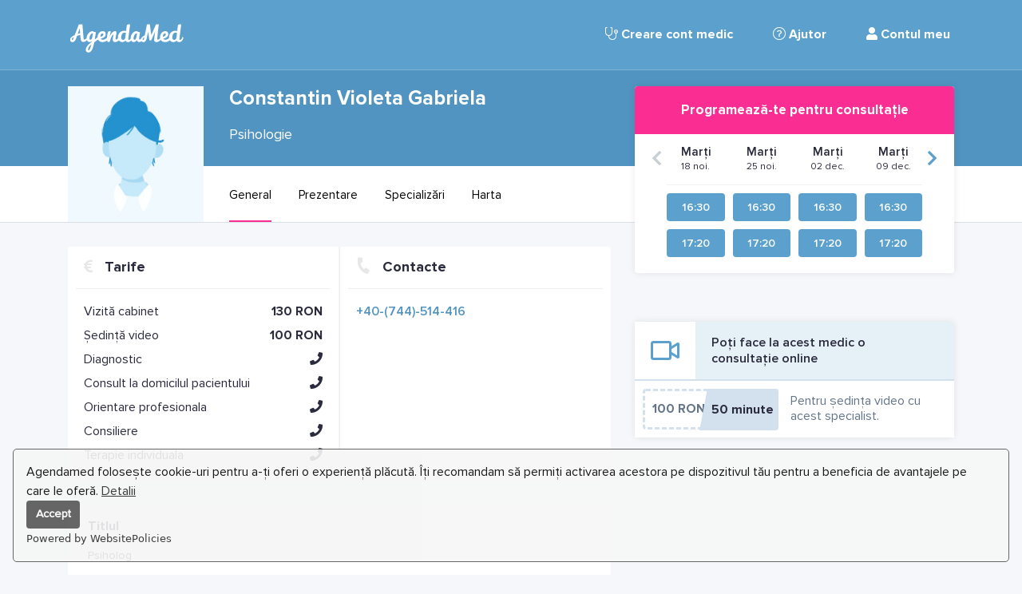

--- FILE ---
content_type: text/html; charset=UTF-8
request_url: https://agendamed.ro/p/psihologie/cluj-napoca/constantin-violeta-gabriela_3471.html
body_size: 8086
content:
<!DOCTYPE html>
<html lang="ro">
<head>
    <meta charset="utf-8">
    <meta name="viewport" content="width=device-width, initial-scale=1">

    <!-- CSRF Token -->
    <meta name="csrf-token" content="XKbMgnvo1ZwRxMLaxALwhDY1BOq8RztTl3T5Hbab">
    <meta name="theme-color" content="#5194c1"/>
    <meta name="description" content="Psihologie">

    <meta property="og:locale" content="RO_ro"/>
    <meta property="og:type" content="website"/>
    <meta property="og:title"
          content="Constantin Violeta Gabriela | AgendaMed"/>
    <meta property="og:description" content="Psihologie"/>
    <meta property="og:image" content=""/>

    <title>  Constantin Violeta Gabriela        | AgendaMed</title>

            <link rel="shortcut icon" href="https://agendamed.ro/images/logoico.png" type="image/png">
        <link rel="icon" href="https://agendamed.ro/images/logoico.png" type="image/png">
    <!-- Styles -->
    <link href="https://agendamed.ro/css/fonts.css?v=264" rel="stylesheet" media="none"
          onload="if(media!=='all')media='all'">
    <link href="https://agendamed.ro/css/main.css?v=264" rel="stylesheet">
    <link href="https://agendamed.ro/css/public.css?v=264" rel="stylesheet">
    <link href="https://agendamed.ro/css/public-responsive.css?v=264" rel="stylesheet">
    <link href="https://agendamed.ro/css/perfect-scrollbar.css" rel="stylesheet">
    <script>
        var base_url = "https://agendamed.ro",
            TOTAL_RUNNING_AJAX_REQUESTS = 0,
            serverTimezoneOffsetInMinutes = 120, // 120 | 180
            WEBSOCKET_PORT = '2087',
            VIDEO_CHAT_SERVERS = [{"urls":"stun:stun.relay.metered.ca:80"},{"urls":"turn:a.relay.metered.ca:80","username":"703f9e226c12e7917b78bb16","credential":"xAC5f54rUY10OBjy"},{"urls":"turn:a.relay.metered.ca:80?transport=tcp","username":"703f9e226c12e7917b78bb16","credential":"xAC5f54rUY10OBjy"},{"urls":"turn:a.relay.metered.ca:443","username":"703f9e226c12e7917b78bb16","credential":"xAC5f54rUY10OBjy"},{"urls":"turn:a.relay.metered.ca:443?transport=tcp","username":"703f9e226c12e7917b78bb16","credential":"xAC5f54rUY10OBjy"}],
            CHECK_FOR_RESOLUTION_INTERVAL = "30000",
            MIN_PRICE_OFFLINE_CONSULTATION = '30',
            MIN_PRICE_ONLINE_CONSULTATION = '30',
            label_program_show_less = 'Vezi mai puține intervale orare',
            label_program_show_more = 'Vezi mai multe intervale orare',
            label_near_me = 'În apropierea mea',
            label_appointment_change_date_confirm = 'Sunteţi sigur că doriți să schimbați data programării?',
            PHONE_MASK = "+40-(999)-999-999",
            DATE_MASK_PLACEHOLDER = "zz/ll/aaaa",
            SEARCH_MIN_QUERY_LENGTH = 1,
            isPhotoAjaxLoading = false,
            hasTypedNewQuery = false,
            userDoctorId = 0,
            currentUserId =  null ,
            isSearchPhraseMatchingSuggestion = false,
            default_image_female = 'https://agendamed.ro/images/default_doctor_avatar_f.jpg',
            default_image_male = 'https://agendamed.ro/images/default_doctor_avatar_m.jpg',
            currentUserPhoto =  default_image_male ,
            currentUserPhotoThumb =  default_image_male ,
            KEYUP_DELAY = 500;
    </script>

        <link rel="stylesheet" href="https://agendamed.ro/css/leaflet.css" />

        <!-- cookie policy banner start -->
        <script src="https://cdn.websitepolicies.io/lib/cookieconsent/cookieconsent.min.js" defer></script>
        <script>window.addEventListener("load", function () {
                window.wpcc.init({
                    "border": "thin",
                    "corners": "small",
                    "colors": {
                        "popup": {"background": "#f6f6f6", "text": "#000000", "border": "#555555"},
                        "button": {"background": "#555555", "text": "#ffffff"}
                    },
                    "position": "bottom",
                    "transparency": "10",
                    "content": {
                        "href": "https://agendamed.ro/page/politica-de-cookies_10.html",
                        "message": "Agendamed folosește cookie-uri pentru a-ți oferi o experiență plăcută. Îți recomandam să permiți activarea acestora pe dispozitivul tău pentru a beneficia de avantajele pe care le oferă.",
                        "link": "Detalii",
                        "button": "Accept"
                    }
                })
            });</script>
        <!-- cookie policy banner end -->

    <!-- Google tag (gtag.js) -->
    <script async src="https://www.googletagmanager.com/gtag/js?id=G-CXLTSRKM75"></script>
    <script>
      window.dataLayer = window.dataLayer || [];
      function gtag(){dataLayer.push(arguments);}
      gtag('js', new Date());

      gtag('config', 'G-CXLTSRKM75');
    </script>
    </head>
<body class="profile-page">
<div id="app">
    <div class="main-wrapper lazy-background">
        <nav class="navbar navbar-expand-md navbar-laravel">
            <div class="container">
                <a class="navbar-brand" href="https://agendamed.ro">
                    <img alt="AgendaMed.ro" src="https://agendamed.ro/images/logo-new.svg">
                </a>
                <button class="navbar-toggler" type="button" data-toggle="collapse"
                        data-target="#navbarSupportedContent">
                    <span class="navbar-toggler-icon"><i class="fa fa-bars"></i></span>
                </button>

                <div class="collapse navbar-collapse" id="navbarSupportedContent1">
                    <ul class="navbar-nav ml-auto">
                                                    <li class="nav-item">
                                <a class="nav-link" href="https://agendamed.ro/doctor-register">
                                    <i class="fal fa-stethoscope"></i>
                                    Creare cont medic</a>
                            </li>
                            
                            <li class="nav-item">
                                <a class="nav-link" href="https://agendamed.ro/suport">
                                    <i class="fal fa-question-circle"></i>
                                    Ajutor</a>
                            </li>
                            <li class="nav-item account-popup">
                                <a class="nav-link">
                                    <i class="fas fa-user"></i>
                                    Contul meu</a>
                            </li>
                                            </ul>
                </div>
            </div>
        </nav>
            </div>
    <main class="py-4">
                <div class="subheader"></div>
    <div class="profile-menu">
        <div class="background"></div>
        <div class="container">
            <div                   style="background-image: url('https://agendamed.ro/images/default_doctor_avatar_f.jpg')"
                                                   class="avatar with-photo"></div>
            <div data-toggle="sticky-onscroll" class="info">
                <p class="fullname">Constantin Violeta Gabriela</p>
                <p class="type">
                                            <span id="doctorTypePlaceholder">Psihologie</span>
                                    </p>

                <ul class="menu">
                    <li onclick="scrollToSection('.tab-pane.active #general')" data-section="general"
                        class="active">General</li>
                    <li onclick="scrollToSection('.tab-pane.active #prezentare')"
                        data-section="prezentare">Prezentare</li>
                                            <li onclick="scrollToSection('.tab-pane.active #specializations')"
                            data-section="specializations">Specializări</li>
                                        <li onclick="scrollToSection('.tab-pane.active #harta')"
                        data-section="harta">Harta</li>
                </ul>
            </div>
            <div class="info-sticky-bg"></div>
        </div>
    </div>

    <div class="container main-content">
        <nav  style="display: none" >
            <div class="nav nav-tabs" id="profileTabs" role="tablist" data-auto-focus="false">
                                                                        <a class="nav-item nav-link  active  "
                       id="nav_clinic_tab_3517"
                       data-toggle="tab" onclick="showMap(3517, 46.7612392,23.5813243)"
                       data-doctor_type="Psihologie"
                       href="#tab_cabinet-individual-de-psihologie-constantin-violeta-gabriela-3517" role="tab"
                       aria-controls="tab_cabinet-individual-de-psihologie-constantin-violeta-gabriela"
                       aria-selected="  true  "><i class="fas fa-clinic-medical"></i> Cabinet individual de Psihologie Constantin Violeta Gabriela</a>
                            </div>
        </nav>
        <div class="tab-content" id="myTabContent">
                            <div class="tab-pane fade   show active "
                     id="tab_cabinet-individual-de-psihologie-constantin-violeta-gabriela-3517"
                     role="tabpanel"
                     aria-labelledby="nav_clinic_tab_3517">
                    <div class="row">
                        <div class="col">
                            <div class="profile">
                                <div class="block-container services_contacts">
                                    <div id="general" class="block menu-section">
                                        <p class="title">
                                            <i class="fas fa-euro-sign"></i> Tarife
                                        </p>
                                        <hr>
                                        <ul>

                                                                                            <li><span>Vizită cabinet</span> <span> 130 RON                                                      </span>
                                                </li>
                                            
                                                                                            <li><span>Ședință video</span>
                                                    <span>100 RON</span>
                                                </li>
                                            
                                                                                            <li><span>Diagnostic</span>
                                                    <span>
                                                                                                        <i class="fas fa-phone price-hint" role="button"
                                                               data-toggle="tooltip"
                                                               title="Pentru detalii sunați la:  +40-(744)-514-416"></i>
                                                                                                </span>
                                                </li>
                                                                                            <li><span>Consult la domicilul pacientului</span>
                                                    <span>
                                                                                                        <i class="fas fa-phone price-hint" role="button"
                                                               data-toggle="tooltip"
                                                               title="Pentru detalii sunați la:  +40-(744)-514-416"></i>
                                                                                                </span>
                                                </li>
                                                                                            <li><span>Orientare profesionala</span>
                                                    <span>
                                                                                                        <i class="fas fa-phone price-hint" role="button"
                                                               data-toggle="tooltip"
                                                               title="Pentru detalii sunați la:  +40-(744)-514-416"></i>
                                                                                                </span>
                                                </li>
                                                                                            <li><span>Consiliere</span>
                                                    <span>
                                                                                                        <i class="fas fa-phone price-hint" role="button"
                                                               data-toggle="tooltip"
                                                               title="Pentru detalii sunați la:  +40-(744)-514-416"></i>
                                                                                                </span>
                                                </li>
                                                                                            <li><span>Terapie individuala</span>
                                                    <span>
                                                                                                        <i class="fas fa-phone price-hint" role="button"
                                                               data-toggle="tooltip"
                                                               title="Pentru detalii sunați la:  +40-(744)-514-416"></i>
                                                                                                </span>
                                                </li>
                                                                                    </ul>
                                    </div>
                                    <div class="block">
                                        <p class="title">
                                            <i style="transform: rotate(105deg);"
                                               class="fas fa-phone"></i> Contacte
                                        </p>
                                        <hr>
                                        <ul>
                                            <li class="contact">+40-(744)-514-416</li>
                                        </ul>
                                    </div>
                                </div>

                                <div class="info-container">
                                    <div id="prezentare" class="block menu-section">
                                        <p class="title">Titlul</p>
                                        <p>Psiholog</p>
                                    </div>

                                    
                                                                            <div class="block studies">
                                            <p class="title">Studii absolvite</p>
                                            <ul>
                                                                                                    <li>Universitatea Babeș-Bolyai-Facultatea de Psihologie și Științe ale Educației</li>
                                                                                            </ul>
                                        </div>
                                                                                                                <div id="specializations" class="block studies menu-section">
                                            <p class="title">Specializări</p>
                                            <ul>
                                                                                                    <li>Psihiterapie Familiala</li>
                                                                                                    <li>Psihologie Clinica</li>
                                                                                            </ul>
                                        </div>
                                                                                                                <div class="block studies">
                                            <p class="title">Cursuri de perfecționare</p>
                                            <ul>
                                                                                                    <li>Participari la diverse cursuri de perfectionare anuale cu tematici</li>
                                                                                            </ul>
                                        </div>
                                                                                                                <div class="block studies">
                                            <p class="title">Experiența de muncă</p>
                                            <ul>
                                                                                                    <li>2004-Prezent</li>
                                                                                            </ul>
                                        </div>
                                                                                                                <div class="block specialities">
                                            <p class="title">Limbi vorbite</p>
                                            <ul>
                                                                                                    <li>Engleză</li>
                                                                                            </ul>
                                        </div>
                                                                    </div>

                                <div id="harta" class="block-container menu-section" style="min-height: 200px;">
                                    <div class="block address">
                                        <p>
                                            <i class="fas fa-map-marker-alt"></i>
                                            Jud. Cluj,
                                            Or. Cluj-Napoca
                                        </p>
                                        <p>Strada  Prof. Gh. Marinescu, Nr.35</p>
                                        <p>
                                            <i class="fas fa-hospital"></i> <span
                                                    class="clinic_name">Cabinet individual de Psihologie Constantin Violeta Gabriela</span>
                                                                                    </p>
                                    </div>
                                                                            <div class="block map"  id="map3517"></div>
                                                                    </div>
                            </div>
                        </div>
                                                                                    <div class="col program-container">
                                                                            <div>
                                            <div data-toggle="sticky-onscroll" class="program">
                                                <div class="header">Programează-te pentru consultație</div>
                                                <div class="program-widget">
    <div class="head row" data-first-day="1763416800"
                  data-last-day="1765231200"
                  data-doctor_clinic_id="3517" data-video_available="1" data-offline_available="1">
        <div class="navigate prev disabled"><i
                    class="fas fa-chevron-left"></i></div>
        <div class="navigate next"><i
                    class="fas fa-chevron-right"></i></div>
                    <div class="col">
                <p>Marți</p>
                <small>18 noi.</small>
            </div>
                    <div class="col">
                <p>Marți</p>
                <small>25 noi.</small>
            </div>
                    <div class="col">
                <p>Marți</p>
                <small>02 dec.</small>
            </div>
                    <div class="col">
                <p>Marți</p>
                <small>09 dec.</small>
            </div>
            </div>
    <hr>
    <div class="body row ">
        <div class="goto  ">
            <div>Următoarea programare după data de
                <br><span></span>
            </div>
        </div>
                                <div class="col">
                                                            <div data-timestamp="1763476200" class="time-point">16:30</div>
                                                                                <div data-timestamp="1763479200" class="time-point">17:20</div>
                                                </div>
                                <div class="col">
                                                            <div data-timestamp="1764081000" class="time-point">16:30</div>
                                                                                <div data-timestamp="1764084000" class="time-point">17:20</div>
                                                </div>
                                <div class="col">
                                                            <div data-timestamp="1764685800" class="time-point">16:30</div>
                                                                                <div data-timestamp="1764688800" class="time-point">17:20</div>
                                                </div>
                                <div class="col">
                                                            <div data-timestamp="1765290600" class="time-point">16:30</div>
                                                                                <div data-timestamp="1765293600" class="time-point">17:20</div>
                                                </div>
            </div>
    <hr class="bottom more-btn-line"  style="display: none" >
    <a class="btn btn-link showMoreBtn"  style="display: none"  >Vezi mai multe intervale orare</a>

</div>
                                            </div>
                                        </div>

                                    
                                                                            <a class="video-call-available  "
                                           >
                                            <div class="video-conference-online">
                                                <div class="camera">
                                                    <i class="far fa-video"></i>
                                                </div>
                                                <p>Poți face la acest medic o consultație online</p>
                                            </div>
                                            <hr class="delimiter">
                                            <div class="video-prices">
                                                <div class="video-numbers">
                                                    <div class="cost">100 RON</div>
                                                    <div class="duration">
                                                        50 minute
                                                        <div class="angle"></div>
                                                    </div>
                                                </div>
                                                <div class="text">Pentru ședința video cu acest specialist.</div>
                                            </div>
                                        </a>
                                                                                

                                </div>
                                                                        </div>
                </div>
                    </div>
    </div>
    <audio autoPlay muted id="remixAudio">
    <source src="https://agendamed.ro/progress.mp3" type="audio/mpeg">
</audio>        <div class="modal fade confirmation" data-appointment_id="" data-timestamp="" id="confirmAppointmentDoneModal" tabindex="-1" role="dialog" aria-hidden="true">
    <div class="modal-dialog modal-dialog-centered" role="document">
        <div class="modal-content">
            <div class="modal-header">
                <h5 class="modal-title"></h5>
                <button type="button" class="close" data-dismiss="modal" aria-label="Close">
                    <span aria-hidden="true">&times;</span>
                </button>
            </div>
            <div class="modal-body">
                <p id="confirmAppointmentDoneTitle"></p>
                <p id="confirmAppointmentDoneDetails" class="details"></p>
            </div>
            <div class="modal-footer">
                <button type="button" id="confirmAppointmentDoneBtn" class="btn btn-yes">Da</button>
                <button type="button" class="btn btn-no" data-dismiss="modal">Nu</button>
            </div>
        </div>
    </div>
</div>
        <div class="modal fade confirmation" data-appointment_id="" data-timestamp="" id="appointmentResolutionModal" tabindex="-1" role="dialog" aria-hidden="true">
    <div class="modal-dialog modal-dialog-centered" role="document">
        <div class="modal-content">
            <div class="modal-header">
                <h5 class="modal-title"></h5>
            </div>
            <div class="modal-body">
                <p>Sunteți mulțumit de calitatea serviciilor acordate?</p>
                <p class="details"></p>
            </div>
            <div class="modal-footer">
                <button type="button" id="appointmentResolutionYesBtn" class="btn btn-yes">Da</button>
                <button type="button" id="appointmentResolutionNoBtn" class="btn btn-no" data-dismiss="modal">Nu</button>
            </div>
        </div>
    </div>
</div>
    </main>
    <div class="footer-container">
        <div class="container">
            <div class="row">
                <div class="col-md-3 col-6">
                    <p class="block-title">Servicii</p>
                    <ul class="links">
                        <li><a href="https://agendamed.ro/page/despre-noi_1.html">Despre noi</a></li>
                        <li><a href="https://agendamed.ro/page/termeni-%C8%99i-condi%C8%9Bii_2.html">Termeni și condiții</a></li>
                        <li><a href="https://agendamed.ro/page/politica-de-cookies_10.html">Politica de cookies</a></li>
                        <li><a href="https://agendamed.ro/page/politica-de-confiden%C8%9Bialitate_9.html">Politica de confidențialitate</a></li>
                        <li><a href="https://agendamed.ro/page/cariera_8.html">Cariera</a></li>
                    </ul>
                </div>
                <div class="col-md-3 col-6">
                    <p class="block-title">Pacientul</p>
                    <ul class="links">
                        <li><a href="https://agendamed.ro/page/medici_6.html">Medici</a></li>
                        <li><a href="https://agendamed.ro/page/clinici_5.html">Clinici</a></li>
                        <li><a href="https://agendamed.ro/suport">Ajutor</a></li>
                    </ul>
                </div>
                <div class="col-md-3 col-6">
                    <p class="block-title">Contul meu</p>
                    <ul class="links">
                                                    <li><a href="https://agendamed.ro/login">Logare</a></li>
                            <li><a href="https://agendamed.ro/doctor-register">Înregistrare medic</a></li>
                                            </ul>
                </div>
                <div class="col-md-3 col-6">
                    <p class="block-title">Contacte</p>

                    E-mail: <a href="/cdn-cgi/l/email-protection" class="__cf_email__" data-cfemail="8ae9e5e4feebe9fecaebedefe4eeebe7efeea4f8e5">[email&#160;protected]</a><br>
                    Whatsapp: +40-743-623-438<br>
                    <i class="fal fa-copyright"></i> AgendaMed 2025<br>

                    <ul class="social">
                        <li><a href="https://www.facebook.com/agendamed.ro/"><i class="fab fa-facebook-square"></i></a>
                        </li>
                        <li><a href="https://twitter.com/Agendamed1"><i class="fab fa-twitter-square"></i></a></li>
                        <li><a href="https://www.youtube.com/channel/UCIsYHfhkgbkin9vWh0Ww_2w"><i
                                        class="fab fa-youtube-square"></i></a></li>
                        <li><a href=""><i class="fab fa-google-plus-square"></i></a></li>
                    </ul>

                </div>
                <div class="col-md-12 warning">
                    <img alt="warning" src="https://agendamed.ro/images/warn.png">
                    <p>Informațiile furnizate pe acest site sau prin intermediul acestei aplicații nu pot fi utilizate pentru diagnosticarea<br> unei probleme sau pentru prescrierea unui tratament și nu înlocuiesc consultarea medicului specialist.</p>
                </div>
            </div>
        </div>
        <div class="sc-info">
            <div class="container">
                ©2018 AGENDAMED.RO Toate drepturile rezervate AGENDAMED.SOFT S.R.L.: J22/865/2014; CUI 33195294; Jud.
                Iasi,Iasi, Bd. Socola, nr. 206A-208; Operator date cu caracter personal: 3172.
            </div>
        </div>
    </div>
</div>
<div class="mobile-menu-container">
    <div class="menu-block">
        <ul>
                            <li>
                    <a href="https://agendamed.ro/doctor-register">
                        <i class="fal fa-fw fa-stethoscope"></i>
                        Creare cont medic
                    </a>
                </li>
                <li>
                    <a href="https://agendamed.ro/suport">
                        <i class="fal fa-fw fa-question-circle"></i>
                        Ajutor
                    </a>
                </li>
                <li><a href="https://agendamed.ro/login?fullpage=1">
                        <i class="fal fa-fw fa-sign-in"></i>
                        Logare
                    </a>
                </li>
            
            <li>
                <a href="https://agendamed.ro/page/despre-noi_1.html">
                    Despre noi
                </a>
            </li>
            <li>
                <a href="https://agendamed.ro/page/termeni-%C8%99i-condi%C8%9Bii_2.html">
                    Termeni și condiții
                </a>
            </li>
            <li>
                <a href="https://agendamed.ro/page/politica-de-confiden%C8%9Bialitate_9.html">
                    Politica de confidențialitate
                </a>
            </li>
        </ul>
    </div>
</div>
<div class="mobile-menu-backdrop"></div>

    <div class="login-form-popin">
    <div class="arrow-popin-new"></div>
    <strong class="title">Bine ai revenit la AgendaMed.ro</strong>
    <strong class="subtitle">Te rugăm să te identifici.</strong>
    <form class="login-form"  action="https://agendamed.ro/login" method="POST">
        <input type="hidden" name="_token" value="XKbMgnvo1ZwRxMLaxALwhDY1BOq8RztTl3T5Hbab">        <input type="hidden" name="redirection" value="https://agendamed.ro/p/psihologie/cluj-napoca/constantin-violeta-gabriela_3471.html">
        <div class="auth-validation-errors">
                                </div>

        <div class="form-group">
            <input autocomplete="off" class="form-control" value="" name="email" placeholder="Adresa E-mail" required type="email">
        </div>
        <div class="form-group">
            <input autocomplete="off" class="form-control" name="password" placeholder="Parola" required type="password">
            <a class="forgotten-password-link" rel="nofollow" target="_blank" href="https://agendamed.ro/password/reset">Ai uitat parola?</a>
        </div>
        <div class="form-group remember-block">
            <div class="custom-check">
                <input  checked type="checkbox" class="form-check-input" name="remember" id="remember_reg">
                <div class="btn-group">
                    <label for="remember_reg" class="fancy-checkbox">
                        <span><i class="fal fa-check"></i></span>
                        <span>&nbsp;</span>
                    </label>
                    <label class="custom-check-label" for="remember_reg">Vreau să rămân conectat.</label>
                </div>
            </div>
        </div>
        <div class="form-group dl-margin-y">
            <input type="submit" name="commit" value="Intră în cont" class="login-button" data-disable-with="Identificare…"></div>
    </form>
    <hr class="auth-hr-delim">
    <strong>
    <span>Creare cont medic</span>
    </strong>
    <div class="option">
        <div class="top"></div>
        <h2>Nu sunteți încă un medic AgendaMed?</h2>
        <p class="hint">Creați-vă un cont și profitați de oferta noastră</p>
        <a class="action" href="https://agendamed.ro/doctor-register">Înregistrare medic</a>
        <img alt="medic" src="https://agendamed.ro/images/medic.png">
    </div>

</div>

<div class="login-form-popin-cover"></div>


<script data-cfasync="false" src="/cdn-cgi/scripts/5c5dd728/cloudflare-static/email-decode.min.js"></script><script src="https://agendamed.ro/js/jquery-3.3.1.min.js"></script>
<script defer src="https://cdnjs.cloudflare.com/ajax/libs/popper.js/1.0.4/popper.min.js"></script>
<script defer src="https://agendamed.ro/js/bootstrap.min.js"></script>
<script defer src="https://agendamed.ro/js/jquery.inputmask.bundle.min.js"></script>
<script src="https://agendamed.ro/js/public.js?v=264" defer></script>
<script src="https://agendamed.ro/js/perfect-scrollbar.min.js"></script>
    <div class="modal fade confirmation" id="errorModal" tabindex="-1" role="dialog" aria-hidden="true">
    <div class="modal-dialog modal-dialog-centered" role="document">
        <div class="modal-content">
            <div class="modal-header">
                <button type="button" class="close" data-dismiss="modal" aria-label="Close">
                    <span aria-hidden="true">&times;</span>
                </button>
            </div>
            <div class="modal-body">
                                            </div>
            <div class="modal-footer">
                <button type="button" data-dismiss="modal" class="btn btn-yes">OK</button>
            </div>
        </div>
    </div>
</div>

        <div class="modal fade confirmation" id="selectAppointmentType" tabindex="-1" role="dialog" aria-hidden="true">
    <div class="modal-dialog modal-dialog-centered" role="document">
        <div class="modal-content">
            <div class="modal-header">
                <h5 class="modal-title" id="exampleModalLongTitle"></h5>
                <button type="button" class="close" data-dismiss="modal" aria-label="Close">
                    <span aria-hidden="true">&times;</span>
                </button>
            </div>
            <div class="modal-body">
                <p>Ce tip de consultație dorești?</p>
                <div class="select-option" data-type_id="0">
                    <div class="icon">
                        <img alt="Ședință la cabinet" src="https://agendamed.ro/images/option-offline.svg">
                    </div>
                     <div class="text">
                         <p class="title">Vizită la cabinet</p>
                         <p class="desc">Prin prezentarea pacientului la cabinet, acesta interacționează direct cu specialistul</p>
                     </div>
                </div>
                <div class="select-option" data-type_id="1">
                    <div class="icon">
                        <img alt="Ședință video" src="https://agendamed.ro/images/option-online.svg">
                    </div>
                    <div class="text">
                        <p class="title">Ședință video</p>
                        <p class="desc">Prin intermediul ședinței online, pacientul intră în contact cu specialistul pentru a primi recomandări medicale.</p>
                    </div>
                </div>
            </div>
            <div class="modal-footer">
                <button type="button" class="btn btn-no" data-dismiss="modal">Anulează</button>
                <button type="button" class="btn btn-yes">Fă-ți o programare</button>
            </div>
        </div>
    </div>
</div>    <script src="https://agendamed.ro/js/leaflet.js"></script>
    <script>
        var doctorClinics = [{"id":3517,"doctor_id":3471,"city_id":352,"region_id":14,"clinic_id":3277,"name":null,"address":"Strada  Prof. Gh. Marinescu, Nr.35","lat":"46.7612392","lng":"23.5813243","consultation_duration":50,"day_1_from":null,"day_1_to":null,"day_2_from":"16:30","day_2_to":"18:30","day_3_from":null,"day_3_to":null,"day_4_from":null,"day_4_to":null,"day_5_from":null,"day_5_to":null,"day_6_from":null,"day_6_to":null,"day_7_from":null,"day_7_to":null,"lunch_from":null,"lunch_to":null,"created_at":"2020-08-04 08:09:14","updated_at":"2021-08-02 15:04:56","phone":"+40-(744)-514-416","doctor_type_id":150,"offline_consultation_price":130,"video_consultation_price":100,"offline_consultation_enabled":1,"video_consultation_enabled":1,"offline_consultation_free":0,"realtime_video_enabled":0,"clinic_account_type":1,"doctor_type":{"id":150,"name":"Psihologie","created_at":"2019-11-18 15:14:28","updated_at":"2021-05-16 20:54:06","seo_title":"Psihologie","seo_description":"Psihologie","slug":"psihologie","salutation":""},"specialities":[],"clinic":{"id":3277,"name":"Cabinet individual de Psihologie Constantin Violeta Gabriela","created_at":"2020-08-04 08:09:14","updated_at":"2020-08-04 08:09:14","logo":null,"slug":"cabinet-individual-de-psihologie-constantin-violet"},"services":[{"id":20359,"doctor_clinic_id":3517,"price":"0","name":"Diagnostic"},{"id":20360,"doctor_clinic_id":3517,"price":"0","name":"Consult la domicilul pacientului"},{"id":20361,"doctor_clinic_id":3517,"price":"0","name":"Orientare profesionala"},{"id":20362,"doctor_clinic_id":3517,"price":"0","name":"Consiliere"},{"id":20363,"doctor_clinic_id":3517,"price":"0","name":"Terapie individuala"}],"city":{"id":352,"name":"Cluj-Napoca","id_region":"14","slug":"cluj-napoca","region":{"id":14,"name":"Cluj","slug":"judet-cluj"}}}];

        function scrollToSection(selector) {
            document.querySelector(selector).scrollIntoView({
                behavior: "smooth", // or "auto" or "instant"
                block: "start" // or "end"
            });
        }

        function showMap(clinicId,lat,lng){
            if($('#'+'map' + clinicId).length && lat && lng){
                setTimeout(function(){
                    var center = {lat: parseFloat(lat), lng: parseFloat(lng)};
                    var map = L.map('map' + clinicId).setView([center.lat, center.lng], 17);
                    L.tileLayer('https://{s}.tile.openstreetmap.org/{z}/{x}/{y}.png', {}).addTo(map);
                    L.marker([center.lat, center.lng]).addTo(map);
                }, 500);
            }
        }

        setTimeout(function (){
            var doctorClinicId = null, pageHashStr = window.location.hash;
            if(pageHashStr){
                var hashElements = pageHashStr.split('-');
                doctorClinicId = hashElements[hashElements.length - 1];
            }
            if(!doctorClinicId){
                doctorClinicId = doctorClinics[0]['id'];
            }
            // fallback when custom tab obened from url
            doctorClinics.forEach(function (doctorClinic) {
                if(doctorClinic.id === parseInt(doctorClinicId) && doctorClinic.lat && doctorClinic.lng){
                    var center = {lat: parseFloat(doctorClinic.lat), lng: parseFloat(doctorClinic.lng)};
                    var map = L.map('map' + doctorClinic.id).setView([center.lat, center.lng], 17);
                    L.tileLayer('https://{s}.tile.openstreetmap.org/{z}/{x}/{y}.png', {}).addTo(map);
                    L.marker([center.lat, center.lng]).addTo(map);
                }
            });
        }, 500);
    </script>

<div class="loading-icon">
    <img src="https://agendamed.ro/images/loading-icon.svg"/>
</div>
<script defer src="https://static.cloudflareinsights.com/beacon.min.js/vcd15cbe7772f49c399c6a5babf22c1241717689176015" integrity="sha512-ZpsOmlRQV6y907TI0dKBHq9Md29nnaEIPlkf84rnaERnq6zvWvPUqr2ft8M1aS28oN72PdrCzSjY4U6VaAw1EQ==" data-cf-beacon='{"version":"2024.11.0","token":"b29c13850d314c82a8732b36b3800355","r":1,"server_timing":{"name":{"cfCacheStatus":true,"cfEdge":true,"cfExtPri":true,"cfL4":true,"cfOrigin":true,"cfSpeedBrain":true},"location_startswith":null}}' crossorigin="anonymous"></script>
</body>
</html>


--- FILE ---
content_type: text/css
request_url: https://agendamed.ro/css/public.css?v=264
body_size: 16077
content:
.navbar-laravel{background-color:transparent;border-bottom:1px solid hsla(0,0%,100%,.2)}#mobileTypes{display:none}.main-wrapper{background-color:#5ca1ce}#app{display:flex;flex-direction:column;height:100vh}.owl-dot:active,.owl-dot:focus{outline:none}.py-4{padding:0!important}body.welcome .main-wrapper{background-size:cover;background-position:100%;background-repeat:no-repeat}body.welcome .main-wrapper.visible{background-image:url(/images/topbg-optimized.jpg)}.sticky.is-sticky{position:fixed!important;top:0;z-index:1000}.search{padding-top:60px;text-align:center}.search form{margin:auto;max-width:730px;color:#fff;text-align:center}.search form h1{font-size:36px;font-family:Proxima Nova Bold,sans-serif;margin-bottom:0;padding:0 85px}.search form p{font-size:20px;font-family:Proxima Nova Semibold,sans-serif;margin:20px auto 35px}.program-container .program{position:relative;z-index:2;border-radius:4px;background-color:#fff;padding:10px 50px}.program-container .program hr{margin-top:10px;margin-bottom:10px;width:calc(100% + 20px);position:relative;left:-10px}.program-container .program .head{position:relative}.program-container .program .head.loading{background-image:url(/images/loader.gif);background-position:50%;background-repeat:no-repeat}.program-container .program .head.loading>div{visibility:hidden}.program-container .program .head .navigate{position:absolute;font-size:21px;color:#5ca1ce;top:5px;cursor:pointer}.program-container .program .head .navigate:hover{color:#165765}.program-container .program .head .navigate.prev{left:-14px}.program-container .program .head .navigate.next{right:-14px}.program-container .program .head .navigate.disabled{color:rgba(67,95,113,.3);cursor:inherit}.program-container .program .head p{margin-bottom:0;font-size:16px;font-family:Proxima Nova Semibold,sans-serif;text-align:center}.program-container .program .head small{font-size:12px;text-align:center;font-weight:400;display:block;position:relative;top:-3px;white-space:nowrap}.program-container .program .body{max-height:180px;position:relative;overflow-y:hidden}.program-container .program .body.loading{background-image:url(/images/loader.gif);background-position:50%;background-repeat:no-repeat}.program-container .program .body.loading>div{visibility:hidden}.program-container .program .body.loading .time-point{transition:0s}.program-container .program .body>div{padding-right:5px;padding-left:5px}.program-container .program .body .goto{display:none;position:absolute;top:0;left:0;width:100%;height:100%;background-color:#d4f0fe;z-index:2;text-align:center}.program-container .program .body .goto.active{display:block}.program-container .program .body .goto div{padding:3px 10px;margin:65px auto 0;border-radius:4px;display:inline-block;text-align:center;background-color:#fbfcfc;cursor:pointer;font-size:14px;color:#435f71}.program-container .program .body .goto div:hover{background-color:#e4e5e5}.program-container .program .body .time-point{background-color:#5ca1ce;border-radius:4px;height:35px;line-height:35px;text-align:center;cursor:pointer;margin-bottom:10px;font-size:14px;color:#fff;font-family:Proxima Nova Semibold,sans-serif}.program-container .program .body .time-point.selected,.program-container .program .body .time-point:hover{background-color:#f92d92;color:#fff}.program-container .program .body .time-point.empty{background-color:transparent;color:#435f71;text-align:center;cursor:inherit}.program-container .program .body .time-point.empty div{height:2px;position:relative;top:-4px;width:12px;background-color:rgba(67,95,113,.2);display:inline-block;border-radius:1px}.program-container .program .body .time-point.empty:hover{background-color:transparent;color:#435f71}.program-container .program hr{border-top:1px solid #f1f1f1}.program-container .program hr.bottom{margin-top:10px;margin-bottom:5px}.program-container .program .btn-link{margin:auto;display:block;font-size:14px;color:#2b2b3e;font-family:Proxima Nova Semibold,sans-serif;padding:0;text-transform:uppercase}.program-container .program .btn-link:hover{color:#5ca1ce}nav.navbar{display:block;padding:16px 0}nav.navbar .navbar-brand{font-family:Proxima Nova Semibold,sans-serif;font-size:25px;color:#fff;flex-grow:1}nav.navbar .navbar-brand img{height:45px;top:3px;position:relative}nav.navbar .navbar-toggler:active,nav.navbar .navbar-toggler:focus{outline:none}nav.navbar .navbar-nav .nav-item.account-popup{position:relative}nav.navbar .navbar-nav .nav-item .nav-link{font-size:16px;cursor:pointer;font-family:Proxima Nova Bold,sans-serif;margin-left:40px;padding:2px 5px;color:#fff}nav.navbar .navbar-nav .nav-item .nav-link .icon-caret{font-size:16px;margin-left:5px}nav.navbar .navbar-nav .nav-item .nav-link:hover{color:#dffbff}.navbar-toggler-icon{color:#fff;width:auto;height:auto}.pagination .page-item.active .page-link{color:#fff;background-color:#5ca1ce;border-color:#5ca1ce}.pagination .page-item .page-link{color:#5ca1ce}.pagination.custom{text-transform:uppercase;font-family:Proxima Nova Semibold,sans-serif;font-size:15px}.pagination.custom .page-btn{background-color:#fff;line-height:50px;height:50px;color:#2b2b3e;display:block;text-align:center;position:relative;text-transform:uppercase;margin-bottom:10px}.pagination.custom .page-btn i{position:absolute;font-size:21px;top:14px;left:38px}.pagination.custom .page-btn.next i{right:38px;left:auto}.pagination.custom .page-btn:hover{text-decoration:none;color:#f92d92}.inputs{box-shadow:0 0 15px 0 rgba(0,0,0,.1);border:none;border-radius:4px;display:flex;height:60px}.inputs.mobile{display:none}.inputs.mobile:hover{text-decoration:none}.inputs.mobile .query{max-width:1000px}.inputs input{font-size:18px;font-family:Proxima Nova Semibold,sans-serif;height:60px;flex:1 0 0;line-height:25px;padding:0 5px 0 46px;border:none;background-color:#fff;color:#435f71;box-sizing:border-box;outline:none;width:100%}.inputs .icon{position:absolute;top:16px;left:12px}.inputs .query{width:100%;max-width:382px;flex:11 0 0;position:relative;border-radius:4px 0 0 4px}.inputs .query input{border-right:1px solid hsla(0,0%,78%,.8);border-radius:4px 0 0 4px}.inputs .locality{max-width:210px}.inputs .geolocation,.inputs .locality{width:100%;flex:13 0 0;display:flex;position:relative}.inputs .geolocation{max-width:50px;height:60px;background-color:#e7e7e7;cursor:pointer}.inputs .geolocation i{position:absolute;top:22px;left:17px;font-size:16px}.inputs .geolocation:hover{background-color:#cecece}.inputs button{font-size:18px;font-family:Proxima Nova Bold,sans-serif;height:60px;color:#fff;background-color:#f92d92;border-radius:0 4px 4px 0;padding:14px;z-index:10;-webkit-tap-highlight-color:rgba(0,0,0,0);-webkit-user-select:none;-moz-user-select:none;user-select:none;cursor:pointer;border:0;outline:none;box-shadow:none;-webkit-appearance:none!important;-moz-appearance:none!important;appearance:none!important}.inputs button img{margin-left:10px;display:inline-block;vertical-align:sub}.inputs button:hover{background-color:#ec0778}.steps{color:#fff;max-width:40%;margin:50px auto 70px}.steps ul{list-style-type:none;margin:0;padding:0;display:flex;justify-content:center;align-items:center}.steps ul li{margin:0;min-width:80px;text-align:center;position:relative;padding:20px 0 0}.steps ul li div{font-size:30px;font-family:Proxima Nova Black,sans-serif}.steps ul li .fas{position:relative;font-size:13px;text-align:center;top:-12px}.steps ul li p{font-size:14px;font-family:Proxima Nova Bold,sans-serif;line-height:1}.steps ul li.delim{min-width:10px;padding:0;width:40px}.counters-container{background-color:#fff}.counters-container .counters h2{text-align:center;margin-top:90px;margin-bottom:0;font-size:42px;font-family:Proxima Nova Bold,sans-serif}.counters-container .counters h2.mobile-thanks{display:none}.counters-container .counters .totals{width:100%;max-width:600px;margin:90px auto}.counters-container .counters .totals img{display:inline-block;vertical-align:top;max-width:220px;margin-right:15px}.counters-container .counters .totals p{display:inline-block;padding-left:10px;font-family:Proxima Nova Regular,sans-serif;font-size:28px;max-width:360px;line-height:1.3}.counters-container .counters .totals p b{font-size:25px;font-family:Proxima Nova Regular,sans-serif}.counters-container .counters .totals p .cifre{font-size:80px;position:relative;font-family:Proxima Nova Black,sans-serif;color:#f92d92}.counters-container .counters .totals p .cifre .total_doctors_today{display:inline-block;min-width:120px;white-space:nowrap;position:absolute;top:20px;margin-left:-5px;padding:0 5px;border-radius:10px;background-color:#fff;border:2px solid #f92d92;font-size:25px;font-family:Proxima Nova Regular,sans-serif;color:#2b2b3e}.counters-container .counters .totals p .cifre .total_doctors_today span{font-size:27px;font-family:Proxima Nova Bold,sans-serif;color:#f92d92}.counters-container .counters .totals p .cifre .total_doctors_today span i{font-size:16px;position:relative;top:-3px}.counters-container .counters .stats>div{text-align:center}.counters-container .counters .stat{text-align:center;display:inline-block;font-size:20px;font-family:Proxima Nova Regular,sans-serif;max-width:205px;line-height:1.3}.counters-container .counters .stat p{font-family:Proxima Nova Bold,sans-serif;font-size:46px;margin-bottom:0}.edges-container{margin:90px 0}.edges-container .container{text-align:center}.edges-container .container h2{font-size:36px;color:#2b2b3e;font-family:Proxima Nova Bold,sans-serif;margin:0 auto 70px;max-width:650px}.edges-container .container .options{display:flex}.edges-container .container .options .option{border-radius:8px;position:relative;min-height:600px;background-color:#fff;flex-grow:1;margin:0 15px;max-width:510px;padding:50px 30px 110px;width:50%}.edges-container .container .options .option .title-section{display:flex;align-items:center;justify-content:center}.edges-container .container .options .option .title-section img{margin-right:10px}.edges-container .container .options .option .title-section div{width:200px;height:40px;border-radius:20px;background-color:#fff;border:4px solid #5ca1ce;font-size:20px;color:#5ca1ce}.edges-container .container .options .option .title-section div span{font-family:Proxima Nova Bold,sans-serif}.edges-container .container .options .option .desc{font-size:18px;color:#2b2b3e;font-family:Proxima Nova Bold,sans-serif;margin:40px auto 25px;text-align:left}.edges-container .container .options .option .bullets .bullet{display:flex;text-align:left}.edges-container .container .options .option .bullets .bullet div{text-align:center;margin-right:8px;width:22px}.edges-container .container .options .option .bullets .bullet div i{color:#f92d92;margin-top:5px;font-size:18px}.edges-container .container .options .option .bullets .bullet p{margin:0;font-size:16px;flex-grow:1}.edges-container .container .options .option .show-more-btn{text-align:left;font-size:16px;text-decoration:underline;display:block;margin-top:15px}.edges-container .container .options .option .choose-btn{max-width:450px;height:50px;border-radius:8px;background-color:#5ca1ce;color:#fff;font-size:16px;font-family:Proxima Nova Bold,sans-serif;position:absolute;bottom:40px;left:5px;right:5px;margin:auto;line-height:50px;padding:0}.edges-container .container .options .option .choose-btn:hover{background-color:#2a78b1}.apps-container{padding-bottom:50px;padding-top:55px;background-color:#fff;color:#2b2b3e}.apps-container .img-container{text-align:right;padding-right:75px}.apps-container .text h2{font-size:36px;color:#2b2b3e;line-height:1;font-family:Proxima Nova Bold,sans-serif;margin:90px auto 30px}.apps-container .text ul{list-style-type:none;padding:0;margin:0}.apps-container .text ul li{font-size:18px;font-family:Proxima Nova Regular,sans-serif}.apps-container .text .download-link{margin:50px 25px 0 0;display:inline-block}.apps-container .text .download-link img{height:40px}.spec-container{padding-top:90px;padding-bottom:90px}.spec-container .img-container img{max-width:250px}.spec-container h2{font-size:36px;text-align:center;margin:0 auto 90px;font-family:Proxima Nova Bold,sans-serif}.spec-container ul{list-style-type:none;padding:0;margin:0}.spec-container ul li a{font-size:20px;font-family:Proxima Nova Semibold,sans-serif;color:#2b2b3e}.spec-container ul li a:hover{color:#5ca1ce;text-decoration:none}.faq-container{padding-top:90px;padding-bottom:90px;background-color:#fff;border-bottom:1px solid hsla(0,0%,78%,.5);border-top:1px solid hsla(0,0%,78%,.5)}.faq-container .faq-icon{text-align:right;padding-right:50px}.faq-container .faq-icon img{max-width:250px}.faq-container h2{font-size:36px;color:#5ca1ce;text-align:center;margin:0 auto 50px;font-family:Proxima Nova Semibold,sans-serif}.faq-container .faq-questions .card{border:none}.faq-container .faq-questions .card .card-header{background-color:transparent;border-bottom:none;padding:0}.faq-container .faq-questions button{font-size:22px;font-family:Proxima Nova Regular,sans-serif;color:#4191c6;text-align:left;position:relative;padding-left:25px}.faq-container .faq-questions button .fas{font-size:16px;vertical-align:super;position:absolute;top:10px;left:5px;color:#5ca1ce}.faq-container .faq-questions button .closed{display:none}.faq-container .faq-questions button.collapsed{color:#2b2b3e}.faq-container .faq-questions button.collapsed .opened{display:none}.faq-container .faq-questions button.collapsed .closed{display:inline-block}.faq-container .faq-questions button:active,.faq-container .faq-questions button:focus{outline:none;box-shadow:none}.faq-container .faq-questions .card-body{font-size:18px;line-height:1.2;padding:0 5px 0 60px}.partners-container{padding-top:90px;padding-bottom:90px}.partners-container h2{font-size:36px;text-align:center;margin:0 auto 90px;font-family:Proxima Nova Bold,sans-serif}.partners-container .partner{background-repeat:no-repeat;background-position:50%;height:100px}.footer-container{background-color:#5ca1ce;color:#fefefe;flex-grow:1;font-size:16px}.footer-container .block-title{font-size:18px;font-family:Proxima Nova Bold,sans-serif;text-transform:uppercase;margin:40px 0 20px;color:#fefefe}.footer-container .links{list-style-type:none;padding:0;margin:0}.footer-container .links li a{color:inherit}.footer-container .links li a:hover{text-decoration:none;color:#e5e5e5}.footer-container .social{list-style-type:none;padding:0;margin:0}.footer-container .social li{display:inline-block;margin-right:20px}.footer-container .social li a{color:inherit;font-size:25px}.footer-container .social li a:hover{text-decoration:none;color:#e5e5e5}.footer-container .warning{padding-top:30px;padding-bottom:30px;position:relative}.footer-container .warning img{position:absolute;top:35px;left:10px}.footer-container .warning p{padding-left:40px;font-size:12px;line-height:1.2;padding-bottom:0;color:#9ed4f7;display:inline-block;position:relative;top:5px}.footer-container .sc-info{width:100%;color:#9ed4f7;font-size:12px;background-color:#5194c1;padding:19px 0}.login-footer{padding-top:20px;padding-bottom:20px;text-align:center;background-color:#70acd3;color:#fff}.login-footer h3{font-size:24px}.login-footer p{margin:0;font-size:15px;line-height:25px}.login-footer .phone{color:#f92d92}.login-form-popin{display:none;position:absolute;top:50px;right:7px;width:450px;padding:30px;background-color:#fff;border-radius:4px;box-shadow:0 2px 14px rgba(0,0,0,.2);z-index:7777}.login-form-popin a{color:#5ca1ce}.login-form-popin .arrow-popin-new{position:absolute;display:block;top:-14px;right:20px;width:0;height:0;border-left:14px solid transparent;border-right:14px solid transparent;border-bottom:14px solid #fff}.login-form-popin strong{display:block;font-size:1.2em}.login-form-popin strong.title{font-size:1.5em;margin-top:0}.login-form-popin strong.subtitle{margin-top:10px;margin-bottom:5px}.login-form-popin .login-form{font-size:12px}.login-form-popin .login-form .form-group{position:relative;margin:14px 0 0;padding:0}.login-form-popin .login-form .form-group .forgotten-password-link{position:absolute;height:30px;right:14px;top:50%;margin-top:-15px;font-size:11px;line-height:30px}.login-form-popin .login-form .form-group .form-control{border:1px solid #d0d0d0;height:40px;font-size:16px}.login-form-popin .login-form .form-group .form-control::-moz-placeholder{color:#d0d0d0}.login-form-popin .login-form .form-group .form-control::placeholder{color:#d0d0d0}.login-form-popin .login-form .form-group .custom-check .btn-group .fancy-checkbox{width:15px;min-width:15px;height:15px;position:relative;top:2px}.login-form-popin .login-form .form-group .custom-check input[type=checkbox]:checked+.btn-group>label span:first-child i{left:2px;top:-2px;font-size:10px}.login-form-popin .login-form .form-group .login-button{border-radius:4px;cursor:pointer;width:100%;padding:0;background-color:#5ca1ce;font-size:16px;font-family:Proxima Nova Semibold,sans-serif;color:#fff;text-transform:uppercase;height:50px;border:0;outline:none;box-shadow:none;-webkit-appearance:none!important;position:relative}.login-form-popin .auth-validation-errors .alert-danger{background-color:#fff;font-size:16px;color:red}.login-form-popin .option{position:relative;border-radius:4px;min-height:190px;margin:20px 0 0;padding:20px;background-color:#f3f3f3}.login-form-popin .option h2{font-size:18px;font-family:Proxima Nova Semibold,sans-serif;margin:8px auto 15px}.login-form-popin .option .hint{font-size:16px;line-height:1.2;margin-bottom:25px;max-width:60%}.login-form-popin .option .action{position:absolute;bottom:20px;left:20px;border-radius:4px;display:block;width:60%;height:40px;line-height:40px;background-color:#f92d92;font-size:14px;font-family:Proxima Nova Semibold,sans-serif;color:#fff;text-align:center;text-transform:uppercase}.login-form-popin .option .action:active,.login-form-popin .option .action:focus,.login-form-popin .option .action:hover{background-color:#ec0778;text-decoration:none;color:#fff}.login-form-popin .option .action.appointment{background-color:#ffd373}.login-form-popin .option .action.appointment:active,.login-form-popin .option .action.appointment:focus,.login-form-popin .option .action.appointment:hover{background-color:#ffc340;text-decoration:none;color:#fff}.login-form-popin .option img{position:absolute;right:30px;bottom:10px;height:120px}.login-form-popin .auth-hr-delim{margin:30px -30px 15px}.login-form-popin-cover{display:none;position:fixed;height:100%;width:100%;z-index:19;top:0;left:0}body.search-page .main-wrapper{background-color:#5194c1}body.search-page .navbar-laravel{background-color:#5ca1ce}body.search-page .search{padding-top:45px;margin-bottom:45px;min-height:50px;background-image:none}body.search-page .search form{max-width:970px;margin:auto}body.search-page .search form h1,body.search-page .search form p{display:none}body.search-page .search form .inputs .query{max-width:470px}body.search-page .search form .inputs .locality{max-width:321px}body.search-page .search form .inputs button{padding:14px 43px}body.search-page .map{height:90vh}body.search-page .results-container{padding-top:45px}body.search-page .results-container .info{font-size:16px;max-width:440px;margin:10px 0 20px}body.search-page .results-container .search-result{display:flex;border-radius:4px;border:1px solid #d9dfe2;background-color:#fff;padding:20px 10px;margin-bottom:25px}body.search-page .results-container .search-result.online-consult{position:relative}body.search-page .results-container .search-result.online-consult .details{width:calc(100% - 120px);padding:0 30px 0 10px}body.search-page .results-container .search-result.online-consult .details .hr{width:100%;height:1px;background-color:#f3f3f3;margin:20px 0 25px}body.search-page .results-container .search-result.online-consult .top-cart{position:absolute;right:0;top:0;margin-bottom:0;padding:8px 22px;border-top-right-radius:5px;color:#fff}body.search-page .results-container .search-result.online-consult .top-cart.online-user{background-color:#24a91e}body.search-page .results-container .search-result.online-consult .top-cart.bussy-user{background-color:#fdc400}body.search-page .results-container .search-result.online-consult .top-cart.ofline-user{background-color:#f92d92}body.search-page .results-container .search-result.active,body.search-page .results-container .search-result:hover{border:1px solid #5ca1ce;background-color:#f7fafd}body.search-page .results-container .search-result.no-program .details{position:relative}body.search-page .results-container .search-result.no-program .details .btn-create{position:absolute;top:-25px;right:15px}body.search-page .results-container .search-result .avatar{width:115px;height:115px;line-height:115px;background-repeat:no-repeat;background-position:50%;font-family:Proxima Nova Semibold,sans-serif;color:#fff;background-color:rgba(0,0,0,.08);background-size:cover;text-align:center}body.search-page .results-container .search-result .avatar.with-photo{color:transparent}body.search-page .results-container .search-result .details{padding-left:10px;padding-right:15px;width:260px}body.search-page .results-container .search-result .details p{margin-bottom:0}body.search-page .results-container .search-result .details .name{font-size:20px;font-family:Proxima Nova Semibold,sans-serif}body.search-page .results-container .search-result .details .type{font-size:13px}body.search-page .results-container .search-result .details .description{font-size:15px}body.search-page .results-container .search-result .details .empty-price{color:#f92d92;font-size:13px}body.search-page .results-container .search-result .details .service-price{font-size:14px;font-family:Proxima Nova Semibold,sans-serif}body.search-page .results-container .search-result .details .price{font-size:10px;position:relative;top:5px}body.search-page .results-container .search-result .details .price .gray-small{font-size:13px;color:#ccc;position:relative;top:-4px;font-family:Proxima Nova Regular,sans-serif}body.search-page .results-container .search-result .details .price i{font-size:10px;margin-left:2px;margin-right:2px;position:relative}body.search-page .results-container .search-result .details .price span{font-size:18px;font-family:Proxima Nova Bold,sans-serif;position:relative;top:2px}body.search-page .results-container .search-result .details hr{margin-top:10px;margin-bottom:10px}body.search-page .results-container .search-result .details i{color:#d0d0d0;font-size:14px;margin-right:10px}body.search-page .results-container .search-result .details .clinic{font-size:14px;margin-bottom:10px}body.search-page .results-container .search-result .details .address{position:relative;font-size:14px;padding-left:30px;margin-bottom:10px;max-width:285px}body.search-page .results-container .search-result .details .address i{position:absolute;left:0;top:3px}body.search-page .results-container .search-result .details .video_available{font-size:14px;margin-bottom:10px}body.search-page .results-container .search-result .details .video_available i{color:#5ca1ce}body.search-page .results-container .search-result .details .city{font-size:14px}body.search-page .results-container .search-result .details .city i{color:#5ca1ce;position:relative;left:-1px}body.search-page .results-container .search-result .details .btn-create{font-family:Proxima Nova Semibold,sans-serif;font-size:15px;display:block;border-radius:4px;background-color:#5ca1ce;text-transform:uppercase;width:100%;max-width:220px;min-width:180px;min-height:50px;margin-top:30px;color:#fefefe;cursor:pointer;line-height:50px;text-align:center}body.search-page .results-container .search-result .details .btn-create.big-btn-consult{max-width:255px;position:absolute;right:40px;bottom:40px}body.search-page .results-container .search-result .details .btn-create:hover{text-decoration:none;background-color:#3989be}body.search-page .results-container .search-result .program{padding-left:29px;padding-right:29px}body.search-page .results-container .search-result .program hr{margin-top:10px;margin-bottom:10px;width:calc(100% + 20px);position:relative;left:-10px}body.search-page .results-container .search-result .program .head{position:relative}body.search-page .results-container .search-result .program .head.loading{background-image:url(/images/loader.gif);background-position:50%;background-repeat:no-repeat}body.search-page .results-container .search-result .program .head.loading>div{visibility:hidden}body.search-page .results-container .search-result .program .head .navigate{position:absolute;font-size:21px;color:#5ca1ce;top:5px;cursor:pointer}body.search-page .results-container .search-result .program .head .navigate:hover{color:#165765}body.search-page .results-container .search-result .program .head .navigate.prev{left:-14px}body.search-page .results-container .search-result .program .head .navigate.next{right:-14px}body.search-page .results-container .search-result .program .head .navigate.disabled{color:rgba(67,95,113,.3);cursor:inherit}body.search-page .results-container .search-result .program .head .col{min-width:70px;padding-right:10px;padding-left:10px}body.search-page .results-container .search-result .program .head .col p{margin-bottom:0;font-size:16px;font-family:Proxima Nova Bold,sans-serif;text-align:center}body.search-page .results-container .search-result .program .head .col small{font-size:12px;text-align:center;font-weight:400;display:block;position:relative;top:-3px}body.search-page .results-container .search-result .program .body{max-height:180px;min-height:180px;position:relative;overflow-y:hidden}body.search-page .results-container .search-result .program .body.loading{background-image:url(/images/loader.gif);background-position:50%;background-repeat:no-repeat}body.search-page .results-container .search-result .program .body.loading>div{visibility:hidden}body.search-page .results-container .search-result .program .body.loading .time-point{transition:0s}body.search-page .results-container .search-result .program .body>div{padding-right:5px;padding-left:5px}body.search-page .results-container .search-result .program .body .goto{display:none;position:absolute;top:0;left:0;width:100%;height:100%;background-color:#d4f0fe;z-index:2;text-align:center}body.search-page .results-container .search-result .program .body .goto.active{display:block}body.search-page .results-container .search-result .program .body .goto div{padding:3px 10px;margin:65px auto 0;border-radius:4px;display:inline-block;text-align:center;background-color:#fbfcfc;cursor:pointer;font-size:14px;color:#435f71}body.search-page .results-container .search-result .program .body .goto div:hover{background-color:#e4e5e5}body.search-page .results-container .search-result .program .body .time-point{background-color:#5ca1ce;border-radius:4px;height:35px;line-height:35px;text-align:center;cursor:pointer;margin-bottom:10px;color:#fefefe;font-family:Proxima Nova Semibold,sans-serif}body.search-page .results-container .search-result .program .body .time-point:hover{background-color:#f92d92}body.search-page .results-container .search-result .program .body .time-point.empty{background-color:transparent;color:#435f71;text-align:center;cursor:inherit}body.search-page .results-container .search-result .program .body .time-point.empty div{height:2px;position:relative;top:-4px;width:12px;background-color:rgba(67,95,113,.2);display:inline-block;border-radius:1px}body.search-page .results-container .search-result .program .body .time-point.empty:hover{background-color:transparent;color:#435f71}body.search-page .results-container .search-result .program hr.bottom{margin-top:10px;margin-bottom:5px}body.search-page .results-container .search-result .program .btn-link{margin:auto;display:block;font-size:14px;text-transform:uppercase;color:#2b2b3e;cursor:pointer;font-family:Proxima Nova Semibold,sans-serif;padding:0}body.search-page .results-container .search-result .program .btn-link:hover{color:#3989be}body.search-page .map-container{padding-top:45px}body.search-page .cartTabs .navTabs{display:flex;justify-content:center;font-size:16px;letter-spacing:.36px;margin-bottom:45px;font-family:Proxima Nova Regular,sans-serif}body.search-page .cartTabs .navTabs .navItem{position:relative;cursor:pointer;font-family:Proxima Nova Regular,sans-serif;transition:.2s;padding:16px 10px;min-width:49%;text-align:center;color:#2b2b3e;background:#fff;border:1px solid transparent;display:block;border-radius:0}body.search-page .cartTabs .navTabs .navItem .fal,body.search-page .cartTabs .navTabs .navItem .far{font-size:18px;margin-right:5px}body.search-page .cartTabs .navTabs .navItem.active{border:1px solid #eaeaea;box-shadow:0 0 0 0 rgba(0,0,0,.2),0 8px 15px 0 rgba(0,0,0,.2);border-radius:0}body.search-page .tabContent .tabPane{display:none}body.search-page .tabContent .tabPane.active{display:block}body.login-page .form-container{margin:150px auto}body.login-page .form-container .top{position:absolute;width:100%;top:0;left:0;height:10px;border-radius:4px 4px 0 0}body.login-page .form-container .row>div{padding-right:10px;padding-left:10px}body.login-page .form-container form{position:relative;text-align:center;padding:40px 23px;background-color:#fff;border-radius:4px 4px 0 0;min-height:460px}body.login-page .form-container form .top{background-color:#5ca1ce}body.login-page .form-container form h2{font-size:18px;font-family:Proxima Nova Semibold,sans-serif;margin:15px auto 40px}body.login-page .form-container form .login-btn{background-color:#5ca1ce;border-color:#5ca1ce;margin-bottom:0;height:40px;line-height:40px;width:100%;max-width:400px;font-family:Proxima Nova Semibold,sans-serif;font-size:16px;padding:0;text-transform:uppercase}body.login-page .form-container form .login-btn:active,body.login-page .form-container form .login-btn:focus,body.login-page .form-container form .login-btn:hover{background-color:#3989be}body.login-page .form-container form .terms{font-size:12px;color:#ccc;line-height:1.2;text-align:center;margin-bottom:0}body.login-page .form-container form .form-group{position:relative;max-width:400px;margin:0 auto 30px}body.login-page .form-container form .form-group.remember-block{display:flex;margin:20px auto 40px}body.login-page .form-container form .form-group.remember-block .custom-check{margin-left:0}body.login-page .form-container form .form-group.remember-block .custom-check input[type=checkbox]:checked+.btn-group>label.fancy-checkbox{border-color:#5ca1ce}body.login-page .form-container form .form-group.remember-block .custom-check .btn-group label.custom-check-label{font-size:14px}body.login-page .form-container form .form-group.remember-block .custom-check .btn-group .fancy-checkbox{border:1px solid #d0d0d0;width:14px;height:14px;min-width:14px;margin-top:4px}body.login-page .form-container form .form-group.remember-block .custom-check .btn-group .fancy-checkbox i{top:-5px;font-size:10px}body.login-page .form-container form .form-group.remember-block .forgot-password{flex-grow:1;text-align:right}body.login-page .form-container form .form-group.remember-block .forgot-password a{color:#5ca1ce}body.login-page .form-container form .form-group.remember-block .forgot-password a:hover{text-decoration:none;color:#3989be}body.login-page .form-container form .form-group .icon{position:absolute;top:12px;left:14px;font-size:16px;color:#d0d0d0}body.login-page .form-container form .form-group input{padding-left:40px;font-size:16px;line-height:1.2;border:1px solid #d0d0d0;border-radius:4px;height:40px}body.login-page .form-container form .form-group input::-moz-placeholder{color:#bebebe}body.login-page .form-container form .form-group input::placeholder{color:#bebebe}body.login-page .form-container form .forgotten-password-link{position:absolute;height:30px;right:14px;top:50%;margin-top:-15px;font-size:11px;line-height:30px}body.register-page .specialities_block{visibility:hidden;position:absolute;width:1px}body.register-page .specialities_block.active{visibility:visible;position:static;width:auto}body.register-page nav.navbar{background-image:none;background-color:#5ca1ce}body.register-page .page-head{font-family:Proxima Nova Bold,sans-serif}body.register-page .page-head h1{font-size:25px;padding:45px 0 0;margin:0}body.register-page .page-head h1 .step{display:inline-block;float:right;font-size:25px;color:#ccc;font-weight:700}body.register-page .page-head hr{margin-top:30px;margin-bottom:30px}body.register-page main .login-form{margin-bottom:50px;padding:30px;border-radius:4px;background-color:#feffff}body.register-page main .login-form .map-hint{font-size:15px;color:#999}body.register-page main .login-form .map{height:500px;margin-bottom:25px}body.register-page main .login-form form .group-head{font-size:18px;font-family:Proxima Nova Bold,sans-serif;color:#2b2b3e}body.register-page main .login-form form .avatar{position:relative;height:200px;width:200px;line-height:200px;background-color:#f1f1f1;color:#fff;background-position:50%;background-repeat:no-repeat;background-size:cover;cursor:pointer;margin:0 30px 30px 0;text-align:center;font-size:18px;font-weight:700}body.register-page main .login-form form .avatar:hover{color:#fff!important}body.register-page main .login-form form .avatar:hover>.cover{opacity:1}body.register-page main .login-form form .avatar .cover{opacity:0;background-color:hsla(0,0%,76.9%,.8);position:absolute;height:100%;width:100%}body.register-page main .login-form form .avatar.empty{box-shadow:none;background-color:#fff;cursor:inherit;height:10px}body.register-page main .login-form form .avatar .select-file{display:none}body.register-page main .login-form form .form-group{flex-grow:1;margin-bottom:30px}body.register-page main .login-form form .form-group.type>div:last-child{padding-left:15px}body.register-page main .login-form form .form-group>div:last-child{position:relative}body.register-page main .login-form form .form-group>div:last-child input{padding:.375rem .75rem;border:1px solid #d0d0d0;height:40px}body.register-page main .login-form form .form-group>div:last-child input:active,body.register-page main .login-form form .form-group>div:last-child input:focus,body.register-page main .login-form form .form-group>div:last-child textarea:active,body.register-page main .login-form form .form-group>div:last-child textarea:focus{outline:none;box-shadow:none}body.register-page main .login-form form .form-group>div:last-child .bootstrap-select:not([class*=col-]):not([class*=form-control]):not(.input-group-btn){width:100%;display:block;color:#495057;background-color:#fff;border:1px solid #ced4da;border-radius:.25rem;z-index:7777}body.register-page main .login-form form .form-group>div:last-child .bootstrap-select:not([class*=col-]):not([class*=form-control]):not(.input-group-btn) .dropdown-item.active,body.register-page main .login-form form .form-group>div:last-child .bootstrap-select:not([class*=col-]):not([class*=form-control]):not(.input-group-btn) .dropdown-item:active{background-color:#5ca1ce}body.register-page main .login-form form .form-group>div:last-child .bootstrap-select:not([class*=col-]):not([class*=form-control]):not(.input-group-btn) .bootstrap-select .bs-ok-default:after{color:#5ca1ce}body.register-page main .login-form form .form-group>div:last-child .bootstrap-select:not([class*=col-]):not([class*=form-control]):not(.input-group-btn) .btn-light{border-radius:.25rem;background-color:inherit;border:none}body.register-page main .login-form form .form-group>div:last-child .bootstrap-select:not([class*=col-]):not([class*=form-control]):not(.input-group-btn) .btn-light:active,body.register-page main .login-form form .form-group>div:last-child .bootstrap-select:not([class*=col-]):not([class*=form-control]):not(.input-group-btn) .btn-light:focus{box-shadow:none;outline:none;border:none}body.register-page main .login-form form .form-group>div:last-child .multiblock{position:relative;margin-bottom:10px;border-radius:4px}body.register-page main .login-form form .form-group>div:last-child .multiblock.services input{display:inline-block;width:75%;padding-right:10px;border-radius:.25rem 0 0 .25rem}body.register-page main .login-form form .form-group>div:last-child .multiblock.services input:nth-child(2){width:calc(25% - 128px);padding-left:7px;padding-right:5px;border-radius:0 0 0 0;position:relative;left:-5px}body.register-page main .login-form form .form-group>div:last-child .multiblock input{padding-right:135px}body.register-page main .login-form form .form-group>div:last-child .multiblock .form-control[readonly]{background-color:#f9fcff}body.register-page main .login-form form .form-group>div:last-child .multiblock .add-btn{border-radius:0 4px 4px 0;width:130px;line-height:40px;text-align:center;height:40px;background-color:#5ca1ce;position:absolute;cursor:pointer;font-size:18px;color:#fff;right:0;top:0}body.register-page main .login-form form .form-group>div:last-child .multiblock .add-btn:hover{background-color:#3989be}body.register-page main .login-form form .form-group>div:last-child .multiblock .add-btn.remove{background-color:#f92d92}body.register-page main .login-form form .form-group>div:last-child .multiblock .add-btn.remove:hover{background-color:#ec0778}body.register-page main .login-form form .form-group .clinic-block .bootstrap-select{display:inline-block!important;margin-bottom:10px}body.register-page main .login-form form .form-group .clinic-block .custom-check{display:inline-block!important;position:relative;top:5px;left:10px}body.register-page main .login-form form .form-group .clinic-block .custom-check input[type=checkbox]:checked+.btn-group>label span:first-child i{left:3px}body.register-page main .login-form form .form-group .clinic-block .cabinet_privat_nume{visibility:hidden;display:inline-block;max-width:250px;margin-left:20px}body.register-page main .login-form form .form-group .clinic-block .cabinet_privat_nume.visible{visibility:visible}body.register-page main .login-form form .form-group .col-form-label{position:relative;text-align:right;font-size:15px;padding-right:0;padding-left:0}body.register-page main .login-form form .form-group .col-form-label .req{color:red}body.register-page main .login-form form .form-group .photo-upload-block{position:relative}body.register-page main .login-form form .form-group .photo-upload-block .upload-btn{border-radius:0 4px 4px 0;width:130px;line-height:40px;text-align:center;height:40px;background-color:#5ca1ce;position:absolute;cursor:pointer;font-size:14px;color:#fff;right:0;top:0}body.register-page main .login-form form .next-step-btn{margin-top:50px;text-align:center}body.register-page main .login-form form .next-step-btn.form-completed .btn[type=submit]{color:#fff;background-color:#5ca1ce;border-color:#5ca1ce}body.register-page main .login-form form .next-step-btn .btn{font-family:Proxima Nova Bold,sans-serif;font-size:16px;text-transform:uppercase;color:rgba(43,43,62,.5);border-radius:4px;background-color:#f1f1f1;border-color:#f1f1f1;width:300px;height:50px}body.register-page main .login-form form .next-step-btn .btn:active,body.register-page main .login-form form .next-step-btn .btn:focus{outline:none;border-color:#f1f1f1;box-shadow:none}body.register-page main .login-form form .next-step-btn .btn.btnback{float:left;color:rgba(43,43,62,.5);background-color:#fff;border-color:#f1f1f1}body.register-page main .login-form form .next-step-btn .btn.btnback:active,body.register-page main .login-form form .next-step-btn .btn.btnback:focus,body.register-page main .login-form form .next-step-btn .btn.btnback:hover{outline:none;border-color:#5ca1ce;color:#5ca1ce!important;box-shadow:none}body.register-page main .login-form form.reg-step-1 .form-group{margin-bottom:35px}body.register-page main .login-form form.reg-step-1 .form-group .custom-check .btn-group{max-width:-moz-min-content;max-width:min-content;min-width:100%}body.register-page main .login-form form.reg-step-1 .form-group .custom-check input[type=checkbox]:checked+.btn-group>label span:first-child i{left:4px;top:-1px}body.register-page main .login-form form.reg-step-1 select{padding:.375rem .75rem!important}body.register-page main .login-form form.reg-step-1 .bootstrap-select .dropdown-toggle .filter-option-inner-inner{padding-left:0!important}body.register-page main .login-form form.reg-step-1 .col-form-label{font-size:16px!important;padding:0 0 8px}body.register-page main .login-form form .terms{font-size:16px;color:#a5a5a5;line-height:1.25}body.register-page .options{margin-top:50px;margin-bottom:70px}body.register-page .options .option{text-align:center;border-radius:4px;background-color:#ebf1fa;box-shadow:none;padding:20px 5%;min-height:140px}body.register-page .options .option .btn{color:#fff}body.register-page .options .option .btn.btn-warning{background-color:#ff7e00;border-color:#ff7e00}body.register-page .reg-step-2 .form-row{margin:0 30px}body.register-page .reg-step-2>hr{margin-top:30px;margin-bottom:30px}body.register-page .reg-step-3 .map-hint{font-size:15px;color:#999}body.register-page .reg-step-3 .map{height:500px;margin-bottom:25px}body.register-page hr{margin-top:1rem;margin-bottom:1rem}body.profile-page{padding-top:0!important;padding-bottom:0!important;position:relative}body.profile-page .subheader{position:absolute;height:135px;width:100%;background-color:#5194c1}body.profile-page .profile-menu{z-index:2;position:relative;margin:20px auto 30px;border-bottom:1px solid #d9dfe2}body.profile-page .profile-menu .background{background-color:#fff;height:70px;width:100%;position:absolute;bottom:0;left:0}body.profile-page .profile-menu .container{display:flex}body.profile-page .profile-menu .container .avatar{width:170px;height:170px;line-height:170px;position:relative;margin-right:2rem;background-repeat:no-repeat;text-align:center;font-family:Proxima Nova Semibold,sans-serif;color:#fff;background-color:rgba(0,0,0,.08);background-position:50%;background-size:cover}body.profile-page .profile-menu .container .avatar.with-photo{color:transparent;background-color:#fff}body.profile-page .profile-menu .container .info-sticky-bg{position:fixed;height:60px;width:100%;top:0;left:0;right:0;z-index:3;display:none;background-color:#fff;box-shadow:0 2px 10px 0 rgba(67,95,113,.2)}body.profile-page .profile-menu .container .info{flex-grow:1;color:#fefefe;height:170px;line-height:1.2;position:relative}body.profile-page .profile-menu .container .info.is-sticky{height:60px;width:100%}body.profile-page .profile-menu .container .info.is-sticky .fullname,body.profile-page .profile-menu .container .info.is-sticky .specialities,body.profile-page .profile-menu .container .info.is-sticky .type{display:none}body.profile-page .profile-menu .container .info.is-sticky~.info-sticky-bg{display:block}body.profile-page .profile-menu .container .info.is-sticky .menu li{padding:0;line-height:60px}body.profile-page .profile-menu .container .info .fullname{font-size:25px;font-family:Proxima Nova Bold,sans-serif;margin-bottom:20px}body.profile-page .profile-menu .container .info .type{font-size:18px;margin-bottom:0}body.profile-page .profile-menu .container .info .menu{position:absolute;bottom:0;left:0;color:#000;list-style-type:none;padding:0;margin:0}body.profile-page .profile-menu .container .info .menu li{display:inline-block;font-size:15px;padding:25px 0 23px;margin:0 15px;border-bottom:2px solid transparent;cursor:pointer}body.profile-page .profile-menu .container .info .menu li:first-child{margin-left:0}body.profile-page .profile-menu .container .info .menu li.active{border-bottom:2px solid #f92d92}body.profile-page .profile-menu .container .info .menu li:hover{color:#f92d92}body.profile-page .nav-tabs{border-bottom:none}body.profile-page .main-content .program-container{flex:0 0 430px;position:relative}body.profile-page .main-content .program-container .program{position:relative;top:-201px;z-index:2;border-radius:4px;background-color:#fff;box-shadow:0 0 9.6px .4px rgba(0,0,0,.08);padding:70px 50px 10px}body.profile-page .main-content .program-container .program.is-sticky{top:15px}body.profile-page .main-content .program-container .program .header{background-color:#f92d92;border-radius:4px 4px 0 0;height:60px;line-height:60px;text-align:center;font-size:17px;font-family:Proxima Nova Bold,sans-serif;color:#fff;position:absolute;top:0;left:0;width:100%;z-index:2}body.profile-page .main-content .program-container .program hr{margin-top:10px;margin-bottom:10px;width:calc(100% + 20px);position:relative;left:-10px}body.profile-page .main-content .program-container .program .head{position:relative}body.profile-page .main-content .program-container .program .head.loading{background-image:url(/images/loader.gif);background-position:50%;background-repeat:no-repeat}body.profile-page .main-content .program-container .program .head.loading>div{visibility:hidden}body.profile-page .main-content .program-container .program .head .navigate{position:absolute;font-size:21px;color:#5ca1ce;top:5px;cursor:pointer}body.profile-page .main-content .program-container .program .head .navigate:hover{color:#165765}body.profile-page .main-content .program-container .program .head .navigate.prev{left:-14px}body.profile-page .main-content .program-container .program .head .navigate.next{right:-14px}body.profile-page .main-content .program-container .program .head .navigate.disabled{color:rgba(67,95,113,.3);cursor:inherit}body.profile-page .main-content .program-container .program .head p{margin-bottom:0;font-size:15px;font-family:Proxima Nova Semibold,sans-serif;text-align:center}body.profile-page .main-content .program-container .program .head small{font-size:12px;text-align:center;font-weight:400;display:block;position:relative;top:-3px}body.profile-page .main-content .program-container .program .body{max-height:180px;position:relative;overflow-y:hidden}body.profile-page .main-content .program-container .program .body.loading{background-image:url(/images/loader.gif);background-position:50%;background-repeat:no-repeat}body.profile-page .main-content .program-container .program .body.loading>div{visibility:hidden}body.profile-page .main-content .program-container .program .body.loading .time-point{transition:0s}body.profile-page .main-content .program-container .program .body>div{padding-right:5px;padding-left:5px}body.profile-page .main-content .program-container .program .body .goto{display:none;position:absolute;top:0;left:0;width:100%;height:100%;background-color:#d4f0fe;z-index:2;text-align:center}body.profile-page .main-content .program-container .program .body .goto.active{display:block;height:180px;position:static}body.profile-page .main-content .program-container .program .body .goto div{padding:3px 10px;margin:65px auto 0;border-radius:4px;display:inline-block;text-align:center;background-color:#fbfcfc;cursor:pointer;font-size:14px;color:#435f71}body.profile-page .main-content .program-container .program .body .goto div:hover{background-color:#e4e5e5}body.profile-page .main-content .program-container .program .body .time-point{background-color:#5ca1ce;border-radius:4px;height:35px;line-height:35px;text-align:center;cursor:pointer;margin-bottom:10px;font-size:14px;color:#fefefe;font-family:Proxima Nova Semibold,sans-serif}body.profile-page .main-content .program-container .program .body .time-point:hover{background-color:#f92d92}body.profile-page .main-content .program-container .program .body .time-point.empty{background-color:transparent;color:#435f71;text-align:center;cursor:inherit}body.profile-page .main-content .program-container .program .body .time-point.empty div{height:2px;position:relative;top:-4px;width:12px;background-color:rgba(67,95,113,.2);display:inline-block;border-radius:1px}body.profile-page .main-content .program-container .program .body .time-point.empty:hover{background-color:transparent;color:#435f71}body.profile-page .main-content .program-container .program hr.bottom{margin-top:10px;margin-bottom:5px}body.profile-page .main-content .program-container .program .btn-link{margin:auto;display:block;font-size:14px;text-transform:uppercase;color:#2b2b3e;cursor:pointer;font-family:Proxima Nova Semibold,sans-serif;padding:0}body.profile-page .main-content .program-container .program .btn-link:hover{color:#3989be}body.profile-page .main-content .program-container .video-call-available{display:block;color:#2b2b3e;cursor:inherit;position:relative;top:-140px;background-color:#e5f0f7;box-shadow:0 0 9.6px .4px rgba(0,0,0,.08);border-radius:5px}body.profile-page .main-content .program-container .video-call-available:hover{text-decoration:none}body.profile-page .main-content .program-container .video-call-available.offline{background-color:#eef5fa}body.profile-page .main-content .program-container .video-call-available.offline .video-conference-online{padding-right:0}body.profile-page .main-content .program-container .video-call-available.offline .video-conference-online .camera i{color:#5ca1ce}body.profile-page .main-content .program-container .video-call-available.offline hr.delimiter{border-color:#eef5fa}body.profile-page .main-content .program-container .video-call-available.realtime{cursor:pointer;background-color:#f0faee}body.profile-page .main-content .program-container .video-call-available.realtime .video-conference-online .camera i{color:#ace2a1}body.profile-page .main-content .program-container .video-call-available.realtime hr.delimiter{border-color:#f0faee}body.profile-page .main-content .program-container .video-call-available .video-conference-online{display:flex;align-items:center;padding-right:86px;margin-bottom:0}body.profile-page .main-content .program-container .video-call-available .video-conference-online .camera{background-color:#fff;padding:20px;margin-right:20px}body.profile-page .main-content .program-container .video-call-available .video-conference-online .camera i{color:#5ca1ce;font-size:32px;vertical-align:bottom}body.profile-page .main-content .program-container .video-call-available .video-conference-online p{margin-bottom:0;font-family:Proxima Nova Semibold,sans-serif;line-height:1.3;font-size:16px}body.profile-page .main-content .program-container .video-call-available hr.delimiter{margin-top:0;margin-bottom:0;position:relative;border-top:1.5px solid #d3e1ef}body.profile-page .main-content .program-container .video-call-available .video-prices{display:flex;padding:10px;align-items:center;background-color:#fff}body.profile-page .main-content .program-container .video-call-available .video-prices .video-numbers{min-width:170px;width:170px;border:3px dashed #d3e1ef;border-radius:4px;font-size:16px;font-family:Proxima Nova Bold,sans-serif;margin-right:15px;display:flex;align-items:center;align-content:center;justify-content:space-between;position:relative;padding:10px 9px}body.profile-page .main-content .program-container .video-call-available .video-prices .video-numbers .cost{color:#647589}body.profile-page .main-content .program-container .video-call-available .video-prices .video-numbers .duration{background-color:#d3e1ef;position:absolute;right:-3px;top:-3px;height:52px;width:90px;border-radius:0 4px 4px 0;line-height:52px;text-align:center}body.profile-page .main-content .program-container .video-call-available .video-prices .video-numbers .duration .angle{width:0;height:0;border-color:transparent transparent #d3e1ef;border-style:solid;border-width:0 0 52.5px 10px;position:absolute;top:0;left:-9px}body.profile-page .main-content .program-container .video-call-available .video-prices .text{font-size:16px;flex-grow:1;color:#647589;line-height:1.2}body.profile-page .main-content .program-container.video .program{padding:60px 15px 0!important}body.profile-page .main-content .program-container.video .program.is-sticky{max-width:400px}body.profile-page .main-content .program-container.video .program .icons-div-consult .div-icon{width:100%;height:60px;border-radius:28px;background-color:#5194c1;display:flex;align-items:center;justify-content:space-between;margin:30px 0;cursor:pointer}body.profile-page .main-content .program-container.video .program .icons-div-consult .div-icon .icon{background-color:#fff;display:flex;align-items:center;align-content:center;height:56px;width:80px;min-width:80px;border-radius:28px;margin:2px 30px 2px 2px;justify-content:center}body.profile-page .main-content .program-container.video .program .icons-div-consult .div-icon .icon i{font-size:24px;color:#5194c1}body.profile-page .main-content .program-container.video .program .icons-div-consult .div-icon .text{font-size:20px;color:#fff;font-family:Proxima Nova Bold,sans-serif;text-align:left;flex-grow:1}body.profile-page .main-content .program-container.video .program hr.delimiter{margin-top:0;margin-bottom:0;width:calc(100% + 30px);position:relative;border-top:1px solid #d3e1ef;left:-15px}body.profile-page .main-content .program-container.video .program .video-prices{display:flex;padding:10px 0;align-items:center}body.profile-page .main-content .program-container.video .program .video-prices .video-numbers{min-width:170px;width:170px;border:3px dashed #d3e1ef;border-radius:4px;font-size:16px;font-family:Proxima Nova Bold,sans-serif;margin-right:15px;display:flex;align-items:center;align-content:center;justify-content:space-between;position:relative;padding:10px 9px}body.profile-page .main-content .program-container.video .program .video-prices .video-numbers .cost{color:#647589}body.profile-page .main-content .program-container.video .program .video-prices .video-numbers .duration{background-color:#d3e1ef;position:absolute;right:-3px;top:-3px;height:52px;width:90px;border-radius:0 4px 4px 0;line-height:52px;text-align:center}body.profile-page .main-content .program-container.video .program .video-prices .video-numbers .duration .angle{width:0;height:0;border-color:transparent transparent #d3e1ef;border-style:solid;border-width:0 0 52.5px 10px;position:absolute;top:0;left:-9px}body.profile-page .main-content .program-container.video .program .video-prices .text{font-size:16px;flex-grow:1;color:#647589;line-height:1.2}body.profile-page .main-content .profile .block-container{margin-bottom:30px;border-radius:4px;background-color:#fff;display:flex}body.profile-page .main-content .profile .block-container.services_contacts .block ul{display:flex;flex-direction:column}body.profile-page .main-content .profile .block-container.services_contacts .block ul li{word-break:break-word;display:flex;align-content:center;align-items:flex-end;margin-bottom:5px}body.profile-page .main-content .profile .block-container.services_contacts .block ul li span:first-child{flex-grow:1;margin-right:10px}body.profile-page .main-content .profile .block-container.services_contacts .block ul li span:last-child{min-width:70px;text-align:right;font-family:Proxima Nova Bold,sans-serif}body.profile-page .main-content .profile .block-container .block{padding:15px 10px;flex-grow:1;flex-basis:0}body.profile-page .main-content .profile .block-container .block:first-child{border-right:1.5px solid rgba(217,223,226,.5)}body.profile-page .main-content .profile .block-container .block.address{font-size:16px;border-right:none;padding:15px 20px}body.profile-page .main-content .profile .block-container .block.address .clinic_name{font-family:Proxima Nova Semibold,sans-serif}body.profile-page .main-content .profile .block-container .block.address .clinic-logo{background-size:contain;background-position:0 0;background-repeat:no-repeat;height:100px}body.profile-page .main-content .profile .block-container .block.address i{color:#e7e7e7;font-size:16px;margin-right:10px}body.profile-page .main-content .profile .block-container .block .title{margin:0 10px;font-size:18px;line-height:1.2;font-family:Proxima Nova Bold,sans-serif}body.profile-page .main-content .profile .block-container .block .title i{color:#e7e7e7;font-size:18px;margin-right:10px}body.profile-page .main-content .profile .block-container .block hr{border-top:1px solid rgba(217,223,226,.5);margin-top:1rem;margin-bottom:1rem}body.profile-page .main-content .profile .block-container .block ul{list-style-type:none;margin:0 10px;padding:0}body.profile-page .main-content .profile .block-container .block ul li{font-size:16px}body.profile-page .main-content .profile .block-container .block ul li.contact{font-family:Proxima Nova Semibold,sans-serif;color:#5194c1}body.profile-page .main-content .profile .info-container{margin-bottom:30px;border-radius:4px;background-color:#fff;display:block}body.profile-page .main-content .profile .info-container .block{padding:15px 25px;border-bottom:1px solid #d9dfe2;font-size:14px;line-height:1.4}body.profile-page .main-content .profile .info-container .block:last-child{border-bottom:none}body.profile-page .main-content .profile .info-container .block ul li{margin-bottom:10px}body.profile-page .main-content .profile .info-container .block.specialities ul{list-style-type:none;padding:0;margin:0}body.profile-page .main-content .profile .info-container .block.specialities ul li{display:inline-block;padding:6px 12px}body.profile-page .main-content .profile .info-container .block.specialities ul li:first-child{padding-left:0}body.profile-page .main-content .profile .info-container .block.studies ul{padding-left:15px}body.profile-page .main-content .profile .info-container .block .title{font-size:16px;font-family:Proxima Nova Bold,sans-serif}body.appointment-page.step0 .form-container{margin-top:70px}body.appointment-page.step0 .custom-check{margin-top:10px}body.appointment-page.step0 .custom-check input[type=checkbox]:checked+.btn-group>label span:first-child i{left:4px}body.appointment-page.step0 .custom-check .btn-group label.custom-check-label{font-size:16px;position:relative;top:-2px}body.appointment-page .page-head{font-family:Proxima Nova Bold,sans-serif;margin-bottom:80px}body.appointment-page .page-head h1{font-size:25px;padding:45px 0 0;margin:0}body.appointment-page .page-head h1 .step{display:inline-block;float:right;font-size:25px;color:#ccc;font-weight:700}body.appointment-page .page-head hr{margin-top:30px;margin-bottom:30px}body.appointment-page .form-container{margin-bottom:50px;border-radius:4px;background-color:#feffff}body.appointment-page .form-container form .block{border-bottom:1px solid #d0d0d0;padding:25px 35px;position:relative}body.appointment-page .form-container form .block.reason-block{border-bottom:none}body.appointment-page .form-container form .block.reason-block:before{height:41px;top:38px}body.appointment-page .form-container form .block.reason-block textarea{width:100%;height:120px;margin:15px 0;border-radius:4px;border:1px solid #cfcfcf;padding:10px}body.appointment-page .form-container form .block:before{content:"";width:2px;background-color:#5ca1ce;height:40%;position:absolute;left:-1px;top:35%}body.appointment-page .form-container form .block .name{font-size:18px;font-family:Proxima Nova Bold,sans-serif;margin-bottom:0}body.appointment-page .form-container form .block .value{font-size:16px;margin-bottom:0}body.appointment-page .form-container form .block .icon{background-color:#5ca1ce;width:30px;height:30px;text-align:center;line-height:30px;border-radius:50%;position:absolute;left:-15px;top:30px}body.appointment-page .form-container form .block .icon i{color:#fff;font-size:14px;position:relative;top:2px}body.appointment-page .form-container form .auth-block{padding:25px;position:relative;text-align:center}body.appointment-page .form-container form .auth-block .name{font-size:16px;margin-bottom:25px}body.appointment-page .form-container form .auth-block .name span{display:block}body.appointment-page .form-container form .auth-block .name span.gros{font-family:Proxima Nova Bold,sans-serif}body.appointment-page .form-container form .auth-block .alert-danger{background-color:transparent;border:none;color:#e3342f}body.appointment-page .form-container form .auth-block .alert-danger ul{margin:0;padding:0;text-align:left}body.appointment-page .form-container form .auth-block .btn{border-radius:4px;background-color:#5ca1ce;border-color:#5ca1ce;width:100%;height:50px;text-transform:uppercase;font-size:16px;color:#fff;font-family:Proxima Nova Semibold,sans-serif}body.appointment-page .form-container form .auth-block .btn.logare-btn{max-width:580px}body.appointment-page .form-container form .auth-block .btn:active,body.appointment-page .form-container form .auth-block .btn:focus,body.appointment-page .form-container form .auth-block .btn:hover{outline:none;box-shadow:none}body.appointment-page .form-container form .auth-block .btn.open{opacity:.5}body.appointment-page .form-container form .auth-block .btn.form-completed.open{opacity:1}body.appointment-page .form-container form .auth-block .form-body{height:0;padding-bottom:1rem;display:none}body.appointment-page .form-container form .auth-block .form-body.open{display:block;height:auto}body.appointment-page .form-container form .auth-block .form-body .sms_send_hint{text-align:left;max-width:400px;margin-bottom:0}body.appointment-page .form-container form .auth-block .form-body .form-group{position:relative}body.appointment-page .form-container form .auth-block .form-body .form-group.remember-block{display:flex;margin-bottom:0}body.appointment-page .form-container form .auth-block .form-body .form-group.remember-block .forgot-password{flex-grow:1;text-align:right}body.appointment-page .form-container form .auth-block .form-body .form-group.remember-block .forgot-password a{color:#5ca1ce}body.appointment-page .form-container form .auth-block .form-body .form-group.remember-block .forgot-password a:hover{text-decoration:none;color:#3989be}body.appointment-page .form-container form .auth-block .form-body .form-group.inline-radio{display:flex}body.appointment-page .form-container form .auth-block .form-body .form-group.inline-radio .custom-radio{margin-left:0}body.appointment-page .form-container form .auth-block .form-body .form-group.inline-radio .custom-radio:first-child{margin-right:10px}body.appointment-page .form-container form .auth-block .form-body .form-group i.icon{position:absolute;top:12px;left:14px;font-size:16px;color:#d0d0d0}body.appointment-page .form-container form .auth-block .form-body .form-group input{border:1px solid #d0d0d0;font-size:16px;border-radius:4px;height:40px;background-color:transparent;padding-left:40px;color:#2b2b3e}body.appointment-page .form-container form .auth-block .form-body .form-group input::-moz-placeholder{color:#d0d0d0}body.appointment-page .form-container form .auth-block .form-body .form-group input::placeholder{color:#d0d0d0}body.appointment-page .form-container form .auth-block .form-body .form-group input.invalid{border-color:red;box-shadow:none}body.appointment-page .form-container form .auth-block .form-body .form-group .additional-label{font-size:14px;font-weight:700;text-align:left;margin-bottom:0}body.appointment-page .form-container form .auth-block .form-body .form-hint{font-size:16px;font-family:Proxima Nova Bold,sans-serif;text-align:left}body.appointment-page .form-container form .auth-block .small-text{font-size:14px;margin:30px 0;text-align:left;line-height:1.3}body.appointment-page .form-container form .auth-block .small-text ul{list-style-type:none;margin:5px 0 10px 10px;padding:0}body.appointment-page .form-container form .auth-block .small-text ul li{text-align:left}body.appointment-page .form-container form .auth-block .small-text a{color:#5ca1ce}body.appointment-page .form-container form #reg-hint{display:none}body.appointment-page .form-container form .next-step-btn{text-align:center;margin-bottom:0;padding:50px 0}body.appointment-page .form-container form .next-step-btn .btn{font-size:16px;font-family:Proxima Nova Semibold,sans-serif;color:#fff;background-color:#5ca1ce;width:90%;max-width:230px;height:50px;border-radius:4px;border-color:#5ca1ce}body.appointment-page .form-container form .next-step-btn .btn:active,body.appointment-page .form-container form .next-step-btn .btn:focus,body.appointment-page .form-container form .next-step-btn .btn:hover{outline:none;border-color:#5ca1ce;background-color:#5ca1ce;box-shadow:none}body.appointment-page .appointment-details{margin-bottom:50px;border-radius:4px;background-color:#feffff;box-shadow:0 0 19px .8px rgba(0,0,0,.08)}body.appointment-page .appointment-details .head{background-color:#5ca1ce;border-radius:4px 4px 0 0;font-size:16px;font-family:Proxima Nova Semibold,sans-serif;color:#fff;padding:12px 15px;position:relative}body.appointment-page .appointment-details .head:after{content:"";position:absolute;bottom:-9px;left:calc(50% - 7px);width:15px;height:9px;border-color:#5ca1ce transparent transparent;border-style:solid;border-width:9px 7.5px 0}body.appointment-page .appointment-details .block{border-bottom:1px solid #d0d0d0;padding:15px 20px}body.appointment-page .appointment-details .block:last-child{border-bottom:none}body.appointment-page .appointment-details .block.doctor-info{display:flex;align-items:center;padding:11px 20px}body.appointment-page .appointment-details .block.doctor-info .info .fullname{font-size:16px;font-family:Proxima Nova Bold,sans-serif;margin-bottom:0;position:relative;top:2px}body.appointment-page .appointment-details .block.doctor-info .info .type{font-size:14px;color:#d0d0d0;margin-bottom:0}body.appointment-page .appointment-details .block.doctor-info .avatar{height:65px;width:65px;min-width:65px;line-height:65px;text-align:center;margin-right:20px;border-radius:50%;background-repeat:no-repeat;font-family:Proxima Nova Semibold,sans-serif;color:#fff;background-color:rgba(0,0,0,.08);background-position:50%;background-size:cover}body.appointment-page .appointment-details .block.doctor-info .avatar.with-photo{color:transparent}body.appointment-page .appointment-details .block .date{font-size:18px;font-family:Proxima Nova Bold,sans-serif}body.appointment-page .appointment-details .block .date>i{font-size:7px;vertical-align:middle}body.appointment-page .appointment-details .block .address{font-size:16px;color:#5ca1ce;display:flex;margin-bottom:0}body.appointment-page .appointment-details .block .address span:first-child{margin-right:10px}body.appointment-page .appointment-details .block .address span i{color:#d0d0d0}body.appointment-page .appointment-step-5 .small-text{max-width:85%}body.appointment-page .appointment-step-5 .form-container form .auth-block .form-body{padding-bottom:0}body.appointment-page .appointment-final-step .page-block{border-radius:4px;background-color:#fff;margin-bottom:70px;margin-top:20px}body.appointment-page .appointment-final-step .page-block .title-block{text-align:center}body.appointment-page .appointment-final-step .page-block .title-block i{font-size:70px;margin:40px auto 30px;color:#4fe06e}body.appointment-page .appointment-final-step .page-block .title-block .title{font-size:20px;color:#4fe06e;font-family:Proxima Nova Bold,sans-serif;margin-bottom:10px}body.appointment-page .appointment-final-step .page-block .title-block .sub-title{font-size:15px;line-height:1.3;padding-bottom:20px}body.appointment-page .appointment-final-step .page-block .time-block{background-color:#5ca1ce;border-radius:4px 4px 0 0;color:hsla(0,0%,100%,.81);text-align:center;font-size:16px;padding:9px 0}body.appointment-page .appointment-final-step .page-block .time-block i{color:#fff;margin-right:8px;font-size:18px;vertical-align:text-bottom}body.appointment-page .appointment-final-step .page-block .doctor-info{border-bottom:1px solid #f1f1f1;display:flex;align-items:center;padding:15px 30px 25px;margin:20px 0 0}body.appointment-page .appointment-final-step .page-block .doctor-info .info .fullname{font-size:16px;font-family:Proxima Nova Bold,sans-serif;margin-bottom:0;position:relative;top:2px}body.appointment-page .appointment-final-step .page-block .doctor-info .info .type{font-size:14px;color:#d0d0d0;margin-bottom:0}body.appointment-page .appointment-final-step .page-block .doctor-info .avatar{height:65px;width:65px;line-height:65px;text-align:center;margin-right:20px;border-radius:50%;background-repeat:no-repeat;font-family:Proxima Nova Semibold,sans-serif;color:#fff;background-color:rgba(0,0,0,.08);background-position:50%;background-size:cover}body.appointment-page .appointment-final-step .page-block .doctor-info .avatar.with-photo{color:transparent}body.appointment-page .appointment-final-step .page-block .block{border-bottom:1px solid #f1f1f1;min-height:70px;display:flex;padding:10px 0;font-size:18px}body.appointment-page .appointment-final-step .page-block .block.phone{padding-top:20px}body.appointment-page .appointment-final-step .page-block .block.phone .content .value{font-size:16px;color:#5ca1ce;font-family:Proxima Nova Semibold,sans-serif}body.appointment-page .appointment-final-step .page-block .block.address .content .value{color:#5ca1ce;font-size:15px}body.appointment-page .appointment-final-step .page-block .block .icon{width:55px;text-align:right;margin-right:10px;color:#ccc}body.appointment-page .appointment-final-step .page-block .block .content{flex-grow:1}body.appointment-page .appointment-final-step .page-block .block .content .label{font-family:Proxima Nova Bold,sans-serif;margin-bottom:0;font-size:16px}body.appointment-page .appointment-final-step .page-block .block .content .value{margin-bottom:0;font-size:15px}body.appointment-page .appointment-final-step .page-block .map{display:none;border-radius:0 0 4px 4px;height:230px;width:100%}body.appointment-page hr{margin-top:1rem;margin-bottom:1rem}body.appointment-list .page-title{font-size:18px;font-family:Proxima Nova Semibold,sans-serif;line-height:1.2;margin:30px 0 15px;padding:0}body.appointment-list .empty-text{text-align:center;margin:15vh auto}body.appointment-list .appointments-container .tabs{position:relative;width:340px;max-height:820px;overflow-y:scroll;padding-right:15px}body.appointment-list .appointments-container .tabs .ps__rail-y{background-color:#fff!important;opacity:1!important;width:12px!important}body.appointment-list .appointments-container .tabs .ps__rail-y .ps__thumb-y{width:8px!important;background-color:rgba(92,161,206,.2)!important}body.appointment-list .appointments-container .tabs ul{border-bottom:none}body.appointment-list .appointments-container .tabs ul li.nav-item a{border:none}body.appointment-list .appointments-container .tabs ul li.nav-item a.expirata .appointment-details .head{background-color:rgba(92,161,206,.5)}body.appointment-list .appointments-container .tabs ul li.nav-item a.expirata .appointment-details .block{border-bottom:1px solid rgba(92,161,206,.5)}body.appointment-list .appointments-container .tabs ul li.nav-item a .appointment-details{margin-bottom:0;border-radius:4px;background-color:#feffff}body.appointment-list .appointments-container .tabs ul li.nav-item a .appointment-details .head{background-color:#5ca1ce;border-radius:4px 4px 0 0;font-size:16px;color:#fff;padding:13px 15px 13px 18px;position:relative}body.appointment-list .appointments-container .tabs ul li.nav-item a .appointment-details .head .time{margin-right:20px}body.appointment-list .appointments-container .tabs ul li.nav-item a .appointment-details .head i{margin-right:5px}body.appointment-list .appointments-container .tabs ul li.nav-item a .appointment-details .block{border-bottom:1px solid #d0d0d0;padding:15px}body.appointment-list .appointments-container .tabs ul li.nav-item a .appointment-details .block.doctor-info{display:flex;align-items:center;padding:11px 20px}body.appointment-list .appointments-container .tabs ul li.nav-item a .appointment-details .block.doctor-info .info .fullname{font-size:16px;font-family:Proxima Nova Semibold,sans-serif;margin-bottom:0;position:relative;top:2px}body.appointment-list .appointments-container .tabs ul li.nav-item a .appointment-details .block.doctor-info .info .type{font-size:14px;color:#d0d0d0;margin-bottom:0}body.appointment-list .appointments-container .tabs ul li.nav-item a .appointment-details .block.doctor-info .avatar{height:50px;width:50px;line-height:50px;text-align:center;margin-right:20px;border-radius:50%;background-repeat:no-repeat;font-family:Proxima Nova Semibold,sans-serif;color:#fff;background-color:rgba(0,0,0,.08);background-position:50%;background-size:cover}body.appointment-list .appointments-container .tabs ul li.nav-item a .appointment-details .block.doctor-info .avatar.with-photo{color:transparent}body.appointment-list .appointments-container .tabs ul li.nav-item a .appointment-details .block.patient{padding:0;height:45px;line-height:45px;border-radius:0 0 4px 4px;border-bottom:none}body.appointment-list .appointments-container .tabs ul li.nav-item a .appointment-details .block.patient span{max-width:145px;text-overflow:ellipsis;overflow:hidden;display:inline-block;white-space:nowrap;margin:0 0 0 15px}body.appointment-list .appointments-container .tabs ul li.nav-item a .appointment-details .block.patient span i{margin-right:3px}body.appointment-list .appointments-container .tabs ul li.nav-item a .appointment-details .block.patient .expired{height:45px;background-color:rgba(92,161,206,.5);color:#fff;border-radius:0 0 4px 0;width:45%;text-align:center;font-family:Proxima Nova Semibold,sans-serif;font-size:16px;float:right;text-transform:uppercase}body.appointment-list .appointments-container .tabs ul li.nav-item a .appointment-details .block .date{font-size:16px;font-weight:700;line-height:1.2}body.appointment-list .appointments-container .tabs ul li.nav-item a .appointment-details .block .address{font-size:15px;display:flex;margin-bottom:0}body.appointment-list .appointments-container .tabs ul li.nav-item a .appointment-details .block .address span:first-child{margin-right:10px}body.appointment-list .appointments-container .tabs ul li.nav-item a .appointment-details .block .address span i{color:#ccc}body.appointment-list .appointments-container .tabs ul li.nav-item a:hover{border:none}body.appointment-list .appointments-container .tabs ul li.nav-item a.active{background-color:transparent;border:transparent;color:inherit}body.appointment-list .appointments-container .tabs ul li.nav-item a.active .appointment-details{border:none;box-shadow:0 0 19px .8px rgba(0,0,0,.08)}body.appointment-list .appointments-container .tabs ul li.nav-item a.active .appointment-details .head{background-color:#5ca1ce;color:#fff}body.appointment-list .appointments-container .tabs ul li.nav-item a.active .appointment-details .head:after{content:"";position:absolute;bottom:calc(50% - 5px);right:-11px;transform:rotate(-90deg);width:15px;height:9px;border-color:#5ca1ce transparent transparent;border-style:solid;border-width:9px 7.5px 0}body.appointment-list .appointments-container .tab-body{position:relative;flex-grow:1;padding-top:70px}body.appointment-list .appointments-container .tab-body .page-block{border-radius:4px;background-color:#fff;margin-bottom:70px;margin-top:20px}body.appointment-list .appointments-container .tab-body .page-block.expired .time-block{background-color:#d0d0d0}body.appointment-list .appointments-container .tab-body .page-block.expired .actions-block a.abort-appointment,body.appointment-list .appointments-container .tab-body .page-block.expired .actions-block a.change-date{display:none}body.appointment-list .appointments-container .tab-body .page-block.expired .actions-block a.cartela-medicala,body.appointment-list .appointments-container .tab-body .page-block.expired .actions-block a.receta-tratament{display:block}body.appointment-list .appointments-container .tab-body .page-block.aborted .time-block{background-color:#d0d0d0}body.appointment-list .appointments-container .tab-body .page-block .time-block{background-color:#5ca1ce;border-radius:4px 4px 0 0;color:#fff;text-align:center;font-size:16px;padding:9px 0}body.appointment-list .appointments-container .tab-body .page-block .time-block i{color:#fff;margin-right:8px;font-size:16px}body.appointment-list .appointments-container .tab-body .page-block .actions-block{border-bottom:1px solid #f1f1f1;font-family:Proxima Nova Semibold,sans-serif;font-size:16px}body.appointment-list .appointments-container .tab-body .page-block .actions-block .no-calls-done a{opacity:.2!important;cursor:inherit}body.appointment-list .appointments-container .tab-body .page-block .actions-block a{text-align:center;cursor:pointer;margin:19px auto;display:block;color:#5ca1ce;text-transform:uppercase;font-weight:500}body.appointment-list .appointments-container .tab-body .page-block .actions-block a.incomplete{opacity:.4;cursor:inherit}body.appointment-list .appointments-container .tab-body .page-block .actions-block a:hover{text-decoration:none}body.appointment-list .appointments-container .tab-body .page-block .actions-block a i{margin-right:5px;font-size:23px;vertical-align:sub}body.appointment-list .appointments-container .tab-body .page-block .actions-block a.change-date{color:#5ca1ce}body.appointment-list .appointments-container .tab-body .page-block .actions-block a.change-date:hover{color:#3989be}body.appointment-list .appointments-container .tab-body .page-block .actions-block a.change-date.unavailable{opacity:.4;cursor:inherit}body.appointment-list .appointments-container .tab-body .page-block .actions-block a.change-date.unavailable:hover{color:#5ca1ce}body.appointment-list .appointments-container .tab-body .page-block .actions-block a.abort-appointment{color:#f45c43}body.appointment-list .appointments-container .tab-body .page-block .actions-block a.abort-appointment:hover{color:#f13213}body.appointment-list .appointments-container .tab-body .page-block .actions-block a.abort-appointment.unavailable{opacity:.4;cursor:inherit}body.appointment-list .appointments-container .tab-body .page-block .actions-block a.abort-appointment.unavailable:hover{color:#f45c43}body.appointment-list .appointments-container .tab-body .page-block .actions-block a.receta-tratament{color:#5ca1ce}body.appointment-list .appointments-container .tab-body .page-block .actions-block a.receta-tratament:hover{color:#3989be}body.appointment-list .appointments-container .tab-body .page-block .actions-block a.cartela-medicala{color:#5ca1ce}body.appointment-list .appointments-container .tab-body .page-block .actions-block a.cartela-medicala:hover{color:#3989be}body.appointment-list .appointments-container .tab-body .page-block .actions-block .call-btn{background-color:#5ca1ce;position:relative;height:55px;margin:0 20px;padding:5px;display:flex;align-items:center;cursor:pointer}body.appointment-list .appointments-container .tab-body .page-block .actions-block .call-btn:hover{background-color:#3989be}body.appointment-list .appointments-container .tab-body .page-block .actions-block .call-btn:hover .icon{background-color:#e6e6e6}body.appointment-list .appointments-container .tab-body .page-block .actions-block .call-btn:hover .text i{color:#5e9ac2}body.appointment-list .appointments-container .tab-body .page-block .actions-block .call-btn.unavailable{cursor:inherit}body.appointment-list .appointments-container .tab-body .page-block .actions-block .call-btn.unavailable:hover{background-color:#5ca1ce}body.appointment-list .appointments-container .tab-body .page-block .actions-block .call-btn.unavailable:hover .icon{background-color:#fff}body.appointment-list .appointments-container .tab-body .page-block .actions-block .call-btn.unavailable:hover .text i{color:#4181ac}body.appointment-list .appointments-container .tab-body .page-block .actions-block .call-btn.unavailable .time-left{display:flex;position:absolute;top:0;left:0}body.appointment-list .appointments-container .tab-body .page-block .actions-block .call-btn .time-left{display:none;width:100%;height:100%;background-color:hsla(0,0%,100%,.85);color:#2b2b3e;align-items:center;justify-content:center;text-align:center}body.appointment-list .appointments-container .tab-body .page-block .actions-block .call-btn .icon{background-color:#fff;height:45px;width:60px;text-align:center;display:flex;align-items:center;justify-content:center}body.appointment-list .appointments-container .tab-body .page-block .actions-block .call-btn .icon i{font-size:30px;transform:rotate(90deg);color:#5ca1ce}body.appointment-list .appointments-container .tab-body .page-block .actions-block .call-btn .text{flex-grow:1;color:#fff;margin-left:20px;padding-right:50px;display:flex;align-items:center;justify-content:space-between;font-size:16px;font-family:Proxima Nova Bold,sans-serif}body.appointment-list .appointments-container .tab-body .page-block .actions-block .call-btn .text i{color:#4181ac;font-size:27px}body.appointment-list .appointments-container .tab-body .page-block .doctor-info{border-bottom:1px solid #f1f1f1;display:flex;align-items:center;padding:20px 30px;margin:0}body.appointment-list .appointments-container .tab-body .page-block .doctor-info .info .fullname{font-size:16px;font-family:Proxima Nova Bold,sans-serif;margin-bottom:0;position:relative;top:2px}body.appointment-list .appointments-container .tab-body .page-block .doctor-info .info .type{font-size:14px;color:#d0d0d0;margin-bottom:0}body.appointment-list .appointments-container .tab-body .page-block .doctor-info .avatar{height:65px;width:65px;line-height:65px;text-align:center;margin-right:20px;border-radius:50%;background-repeat:no-repeat;font-family:Proxima Nova Semibold,sans-serif;color:#fff;background-color:rgba(0,0,0,.08);background-position:50%;background-size:cover}body.appointment-list .appointments-container .tab-body .page-block .doctor-info .avatar.with-photo{color:transparent}body.appointment-list .appointments-container .tab-body .page-block .block{border-bottom:1px solid #f1f1f1;min-height:70px;display:flex;padding:10px 0;font-size:18px}body.appointment-list .appointments-container .tab-body .page-block .block.phone{padding-top:20px}body.appointment-list .appointments-container .tab-body .page-block .block.phone .content .value{font-size:18px;color:#5ca1ce}body.appointment-list .appointments-container .tab-body .page-block .block.address .content .value{color:#2b2b3e}body.appointment-list .appointments-container .tab-body .page-block .block .icon{width:55px;text-align:right;margin-right:10px;color:#ccc}body.appointment-list .appointments-container .tab-body .page-block .block .content{flex-grow:1}body.appointment-list .appointments-container .tab-body .page-block .block .content .label{font-size:18px;font-family:Proxima Nova Semibold,sans-serif;margin-bottom:0}body.appointment-list .appointments-container .tab-body .page-block .block .content .value{margin-bottom:0;font-size:16px;font-family:Proxima Nova Regular,sans-serif}body.appointment-list .appointments-container .tab-body .page-block .block .custom-check{margin-top:10px}body.appointment-list .appointments-container .tab-body .page-block .block .custom-check input[type=checkbox]:checked+.btn-group>label span:first-child i{left:4px;top:-6px}body.appointment-list .appointments-container .tab-body .page-block .map{border-radius:0 0 4px 4px;height:230px;width:100%}body.patient-settings-page .settings-form{padding-bottom:1px;border-radius:4px;background-color:#fff;margin:90px auto 70px}body.patient-settings-page .settings-form .flex-block{display:flex}body.patient-settings-page .settings-form .avatar-block{padding:50px 45px;text-align:center}body.patient-settings-page .settings-form .avatar-block .avatar{position:relative;height:250px;width:250px;line-height:250px;background-color:hsla(0,0%,71.8%,.2);color:#fff;background-position:50%;background-repeat:no-repeat;background-size:cover;cursor:pointer;text-align:center;font-size:18px;font-weight:700}body.patient-settings-page .settings-form .avatar-block .avatar:hover{color:#fff!important}body.patient-settings-page .settings-form .avatar-block .avatar:hover>.cover{display:block}body.patient-settings-page .settings-form .avatar-block .avatar.with-photo{color:transparent}body.patient-settings-page .settings-form .avatar-block .avatar .select-file{display:none}body.patient-settings-page .settings-form .avatar-block .avatar .cover{display:none;background-color:hsla(0,0%,71.8%,.8);position:absolute;height:100%;width:100%}body.patient-settings-page .settings-form .profile-details{flex-grow:1;padding:50px 45px 40px 0}body.patient-settings-page .settings-form .profile-details label{font-size:16px;margin-bottom:8px;display:block}body.patient-settings-page .settings-form .profile-details label .req{color:red}body.patient-settings-page .settings-form .profile-details div .bootstrap-select:not([class*=col-]):not([class*=form-control]):not(.input-group-btn){width:100%}body.patient-settings-page .settings-form .profile-details div input{height:40px;font-size:16px;border:1px solid #d0d0d0}body.patient-settings-page .settings-form .profile-details div input::-moz-placeholder{color:#d0d0d0}body.patient-settings-page .settings-form .profile-details div input::placeholder{color:#d0d0d0}body.patient-settings-page .settings-form .profile-details div input:active,body.patient-settings-page .settings-form .profile-details div input:focus{outline:none;box-shadow:none}body.patient-settings-page .settings-form .profile-details div.phone-section{position:relative}body.patient-settings-page .settings-form .profile-details div.phone-section button{position:absolute;right:0;top:0;height:40px;width:90px;border-radius:4px;background-color:#5ca1ce;font-size:16px;color:#fff;line-height:1.2;border:none;cursor:pointer}body.patient-settings-page .settings-form .profile-details div.phone-section button:active,body.patient-settings-page .settings-form .profile-details div.phone-section button:focus,body.patient-settings-page .settings-form .profile-details div.phone-section button:hover{background-color:#3989be}body.patient-settings-page .settings-form .submit-button{margin:0 auto 45px;display:block;width:100%;max-width:230px;border-radius:4px;background-color:#5ca1ce;height:50px;line-height:50px;padding:0;font-size:15px;color:#fff;font-family:Proxima Nova Bold,sans-serif;text-transform:uppercase}body.patient-settings-page .settings-form .submit-button:active,body.patient-settings-page .settings-form .submit-button:focus,body.patient-settings-page .settings-form .submit-button:hover{background-color:#3989be}.modal-backdrop{background-color:#193b68}.modal-backdrop.show{opacity:.5}.phone-modal #phonePlaceholder{font-family:Proxima Nova Bold,sans-serif;display:block}.phone-modal .modal-header{border-bottom:none;width:100%;position:absolute;z-index:2}.phone-modal .modal-header .close{font-size:35px;padding:.51rem .7rem}.phone-modal .modal-content{min-width:650px}.phone-modal .modal-body{padding:35px 35px 15px}.phone-modal .modal-body form .name{text-align:center;font-size:16px;font-family:Proxima Nova Semibold,sans-serif}.phone-modal .modal-body form button{margin:10px 0;border-radius:4px;background-color:#5ca1ce;border-color:#5ca1ce;width:100%;height:50px;font-size:16px;color:#fff;font-family:Proxima Nova Bold,sans-serif;text-transform:uppercase}.phone-modal .modal-body form button:active,.phone-modal .modal-body form button:focus,.phone-modal .modal-body form button:hover{outline:none;box-shadow:none}.phone-modal .modal-body form button.open{opacity:.5}.phone-modal .modal-body form button.form-completed.open{opacity:1}.phone-modal .modal-body form .form-group{position:relative}.phone-modal .modal-body form .form-group.remember-block{display:flex;margin-bottom:0}.phone-modal .modal-body form .form-group.remember-block .forgot-password{flex-grow:1;text-align:right}.phone-modal .modal-body form .form-group.remember-block .forgot-password a{color:#5ca1ce}.phone-modal .modal-body form .form-group.remember-block .forgot-password a:hover{text-decoration:none;color:#3989be}.phone-modal .modal-body form .form-group.inline-radio{display:flex}.phone-modal .modal-body form .form-group.inline-radio .custom-radio{margin-left:0}.phone-modal .modal-body form .form-group.inline-radio .custom-radio:first-child{margin-right:10px}.phone-modal .modal-body form .form-group i{position:absolute;top:13px;left:17px;font-size:16px;color:#d0d0d0}.phone-modal .modal-body form .form-group input{border:1px solid #d0d0d0;border-radius:4px;height:40px;background-color:transparent;padding-left:40px}.phone-modal .modal-body form .form-group input.invalid{border-color:red;box-shadow:none}.phone-modal .modal-body form .form-group .additional-label{font-size:14px;font-weight:700;text-align:left;margin-bottom:0}.phone-modal .modal-body form .small-text{font-size:16px;margin:15px 0;text-align:left;line-height:1.3}.phone-modal .modal-body form .small-text.sms_send_hint{max-width:450px}.phone-modal .modal-body form .small-text ul{list-style-type:none;margin:5px 0 10px 10px;padding:0}.phone-modal .modal-body form .small-text ul li{text-align:left}.phone-modal .modal-body form .small-text a{color:#5ca1ce}.phone-modal .modal-body form .small-text .phone{font-family:Proxima Nova Semibold,sans-serif;color:#5ca1ce}.phone-modal .modal-body form .form-hint{font-size:14px;font-weight:700;text-align:left}.phone-modal .modal-body form .errors-container{color:red}#phoneConfirmed .modal-body{padding:40px 15px 50px}#phoneConfirmed .modal-content{min-width:650px}#phoneConfirmed .title-block{text-align:center}#phoneConfirmed .title-block i{font-size:90px;margin:0 auto 30px;color:#4fe06e}#phoneConfirmed .title-block .title{font-size:20px;color:#4fe06e;font-family:Proxima Nova Bold,sans-serif;margin-bottom:10px}#phoneConfirmed .title-block .sub-title{font-size:15px;line-height:1.3;margin-bottom:0}.terms-modal .modal-content{min-width:650px}.terms-modal .modal-content .modal-header{background-color:#0596de;background-image:url(/images/consent.png);color:#fff;text-align:center;border-bottom:none;min-height:230px;background-repeat:no-repeat;background-position:50%;background-size:cover}.terms-modal .modal-content .modal-header .modal-title{font-size:26px;width:100%;font-weight:400}.terms-modal .modal-content .modal-header .close{color:#fff;opacity:1}.terms-modal .modal-content .modal-body{font-size:14px;padding-bottom:5px}.terms-modal .modal-content .modal-footer{border-top:none;display:block;padding-top:5px;padding-bottom:10px}.terms-modal .modal-content .modal-footer button{width:100%;padding:10px 18px;margin-bottom:5px;text-transform:uppercase;font-weight:500;font-size:14px}.terms-modal .modal-content .modal-footer button.accept{background-color:#0596de;color:#fff}.terms-modal .modal-content .modal-footer button.reject{color:#435f71}body.reset-password-page{padding-top:0!important;padding-bottom:0!important}body.reset-password-page .form-container{background-color:#fff;border-radius:4px;padding:15px;margin:30px auto}body.reset-password-page .form-container .page-head{text-align:center;font-family:Proxima Nova Semibold,sans-serif}body.reset-password-page .form-container form .form-group{text-align:center}body.reset-password-page .form-container form .form-group>div{margin:auto;position:relative;display:inline-block;width:100%;max-width:400px}body.reset-password-page .form-container form .form-group i.icon{position:absolute;top:12px;left:12px;font-size:16px;color:#d0d0d0}body.reset-password-page .form-container form .form-group input{border:1px solid #d0d0d0;font-size:16px;border-radius:4px;height:40px;background-color:transparent;padding-left:35px}body.reset-password-page .form-container form .form-group input.invalid{border-color:red;box-shadow:none}body.reset-password-page .form-container form .form-group button{width:100%;max-width:400px;height:50px;line-height:50px;padding:0;text-transform:uppercase;font-family:Proxima Nova Semibold,sans-serif;font-size:16px;background-color:#5ca1ce;color:#fff;cursor:pointer}body.reset-password-page .form-container form .form-group button:active,body.reset-password-page .form-container form .form-group button:focus,body.reset-password-page .form-container form .form-group button:hover{background-color:#3989be}body.static-page .py-4{padding-bottom:1.5rem!important;padding-top:1.5rem!important}body.static-page .page-block{background-color:#fff;padding:20px 40px}body.mobile{background:#eef2f6}body.mobile .footer-container,body.mobile nav.navbar{display:none}body.mobile .navigation{text-align:center;position:relative;font-size:15px;height:50px;line-height:50px;background-color:#5ca1ce;color:#fff}body.mobile .navigation a.home{color:#fff;position:relative;left:-15px;font-weight:700}body.mobile .navigation a.home:hover{text-decoration:none}body.mobile .navigation .back{color:#fff;float:left;font-size:20px;line-height:50px;width:44px;height:50px;padding:0;cursor:pointer}body.mobile .navigation span{position:absolute;font-weight:700;right:50px;left:50px}body.mobile .search-bar{font-size:13px;line-height:44px;position:relative;z-index:40;display:flex;width:100%;height:44px;transition:color .5s ease-out;background:#fff;box-shadow:0 2px 10px rgba(67,95,113,.2);flex:0 0 auto;font-family:Proxima Nova Semibold,sans-serif;color:#435f71}body.mobile .search-bar .search-bar-input{border:0;outline:none;margin-left:14px;line-height:18px;height:100%;padding:0;background-color:transparent;flex:1;-webkit-tap-highlight-color:rgba(0,0,0,0)}body.mobile .search-bar .search-bar-right{width:44px;height:100%;position:relative;color:#f92d92;font-size:13px;line-height:44px}body.mobile .search-bar .search-bar-right .icon{position:absolute;font-size:20px;line-height:44px;text-align:center;width:100%;height:100%}body.mobile #localityDropDownContainer,body.mobile #searchDropDownContainer{display:none;width:100%;position:relative}body.mobile #localityDropDownContainer .dl-dropdown,body.mobile #searchDropDownContainer .dl-dropdown{position:absolute;left:0;top:0;z-index:7000;width:100%;margin:0 0 0 -1px;background:#fff;max-height:1900px;overflow:auto;border:1px solid #d9dfe2;border-radius:0 0 3px 3px;box-shadow:0 3px 8px 0 rgba(67,95,113,.2);box-sizing:content-box;align-items:center;display:flex;flex:0 1 auto;padding:0;max-width:none;flex-flow:row wrap}body.mobile #localityDropDownContainer .dl-dropdown::-webkit-scrollbar,body.mobile #searchDropDownContainer .dl-dropdown::-webkit-scrollbar{width:8px}body.mobile #localityDropDownContainer .dl-dropdown::-webkit-scrollbar-track,body.mobile #searchDropDownContainer .dl-dropdown::-webkit-scrollbar-track{background:#f1f1f1}body.mobile #localityDropDownContainer .dl-dropdown::-webkit-scrollbar-thumb,body.mobile #searchDropDownContainer .dl-dropdown::-webkit-scrollbar-thumb{background:#9f9f9f}body.mobile #localityDropDownContainer .dl-dropdown::-webkit-scrollbar-thumb:hover,body.mobile #searchDropDownContainer .dl-dropdown::-webkit-scrollbar-thumb:hover{background:#5ca1ce}body.mobile #localityDropDownContainer .dl-dropdown>.searchbar-result-profile-wrapper,body.mobile #searchDropDownContainer .dl-dropdown>.searchbar-result-profile-wrapper{border-top:1px solid rgba(67,95,113,.3)}body.mobile #localityDropDownContainer .dl-dropdown>.searchbar-result-profile-wrapper .searchbar-result-profile,body.mobile #searchDropDownContainer .dl-dropdown>.searchbar-result-profile-wrapper .searchbar-result-profile{display:flex}body.mobile #localityDropDownContainer .dl-dropdown>.searchbar-result-profile-wrapper .searchbar-result-profile .searchbar-result-profile-avatar,body.mobile #searchDropDownContainer .dl-dropdown>.searchbar-result-profile-wrapper .searchbar-result-profile .searchbar-result-profile-avatar{flex-basis:40px;min-width:40px;height:40px;line-height:40px;color:#fff;text-align:center;font-size:18px;border-radius:50%;background-repeat:no-repeat;background-position:50%;background-size:contain;background-color:rgba(0,0,0,.08)}body.mobile #localityDropDownContainer .dl-dropdown>.searchbar-result-profile-wrapper .searchbar-result-profile .searchbar-result-profile-details,body.mobile #searchDropDownContainer .dl-dropdown>.searchbar-result-profile-wrapper .searchbar-result-profile .searchbar-result-profile-details{padding-left:14px}body.mobile #localityDropDownContainer .dl-dropdown>.searchbar-result-profile-wrapper .searchbar-result-profile .searchbar-result-profile-details.clinic-name,body.mobile #searchDropDownContainer .dl-dropdown>.searchbar-result-profile-wrapper .searchbar-result-profile .searchbar-result-profile-details.clinic-name{position:relative;top:9px}body.mobile #localityDropDownContainer .dl-dropdown>.searchbar-result-profile-wrapper .searchbar-result-profile .searchbar-result-profile-details .searchbar-result-profile-subtitle,body.mobile #searchDropDownContainer .dl-dropdown>.searchbar-result-profile-wrapper .searchbar-result-profile .searchbar-result-profile-details .searchbar-result-profile-subtitle{font-size:12px;color:rgba(67,95,113,.6);line-height:14px}body.mobile #localityDropDownContainer .dl-dropdown .searchbar-result,body.mobile #searchDropDownContainer .dl-dropdown .searchbar-result{flex:0 0 auto;box-sizing:border-box;flex-basis:100%;max-width:100%;font-size:14px;color:#435f71;position:relative;cursor:pointer;text-align:left;display:flex;padding:12px}body.mobile #localityDropDownContainer .dl-dropdown .searchbar-result.searchbar-result-active,body.mobile #localityDropDownContainer .dl-dropdown .searchbar-result:hover,body.mobile #searchDropDownContainer .dl-dropdown .searchbar-result.searchbar-result-active,body.mobile #searchDropDownContainer .dl-dropdown .searchbar-result:hover{background-color:#ccecfa;transition:background-color 0ms}body.mobile #localityDropDownContainer .dl-dropdown .searchbar-result.searchbar-place-around-me,body.mobile #searchDropDownContainer .dl-dropdown .searchbar-result.searchbar-place-around-me{border-bottom:1px solid #d2dbde}body.mobile #localityDropDownContainer .dl-dropdown .searchbar-result.searchbar-place-around-me .searchbar-place-around-me-icon,body.mobile #searchDropDownContainer .dl-dropdown .searchbar-result.searchbar-place-around-me .searchbar-place-around-me-icon{fill:#0596de;height:16px;width:16px;position:relative;top:3px;left:3px;margin:0 25px 0 0;overflow:hidden}body.mobile #localityDropDownContainer .dl-dropdown .searchbar-result .dl-highlight,body.mobile #searchDropDownContainer .dl-dropdown .searchbar-result .dl-highlight{color:#0596de}body.mobile #localityDropDownContainer .dl-dropdown .searchbar-result .dl-text-body,body.mobile #searchDropDownContainer .dl-dropdown .searchbar-result .dl-text-body{font-size:14px;margin:0;font-weight:400;color:#435f71;font-family:Proxima Nova Regular,sans-serif;line-height:1.7}body.mobile #localityDropDownContainer .dl-dropdown .searchbar-result .searchbar-result-subtitle,body.mobile #searchDropDownContainer .dl-dropdown .searchbar-result .searchbar-result-subtitle{line-height:20px;flex:1 0 0;text-align:right;padding-left:7px;color:rgba(67,95,113,.6);font-size:12px}body.mobile .search-tabs{display:flex;background-color:#fff}body.mobile .search-tabs a{border-bottom:2px solid transparent;cursor:pointer;font-size:13px;font-weight:500;line-height:44px;color:#0d2b2f;position:relative;text-align:center;flex:1 0}body.mobile .search-tabs a.active{border-bottom:2px solid #f92d92}body.mobile .results-container{padding:15px}body.mobile .results-container .info{font-size:14px;font-weight:700;color:#435f71;margin:10px auto}body.mobile .results-container .search-result{display:block;border-radius:4px;border:1px solid #d9dfe2;background-color:#fff;padding:20px 10px;margin-bottom:25px}body.mobile .results-container .search-result.active,body.mobile .results-container .search-result:hover{border:1px solid #5ca1ce;background-color:rgba(115,216,194,.05);text-decoration:none}body.mobile .results-container .search-result .doctor-details{display:flex}body.mobile .results-container .search-result .doctor-details .avatar{width:80px;min-width:80px;height:80px;border-radius:50%;background-repeat:no-repeat;background-position:50%;background-color:rgba(0,0,0,.08);background-size:cover}body.mobile .results-container .search-result .doctor-details .details{padding-left:10px}body.mobile .results-container .search-result .doctor-details .details p{margin-bottom:0}body.mobile .results-container .search-result .doctor-details .details .name{color:#2b2b3e;font-size:18px;font-family:Proxima Nova Bold,sans-serif}body.mobile .results-container .search-result .doctor-details .details .type{font-size:14px;color:#323650;font-family:Proxima Nova Semibold,sans-serif}body.mobile .results-container .search-result .doctor-details .details hr{margin-top:10px;margin-bottom:10px}body.mobile .results-container .search-result .doctor-details .details .address,body.mobile .results-container .search-result .doctor-details .details .video_available{font-size:14px;color:#797979}body.mobile .results-container .search-result .doctor-details .details .video_available i{color:#5ca1ce}body.mobile .results-container .search-result .doctor-details .details .city{font-size:14px}body.mobile .results-container .search-result .doctor-details .details .city i{color:#a6ddae;font-size:10px}body.mobile .results-container .search-result .clinic_logo{max-height:60px;max-width:90%;margin:0 auto 5px;display:block}body.mobile .results-container .search-result .clinic_name{margin-bottom:0;text-align:center;font-size:14px;font-family:Proxima Nova Bold,sans-serif;color:#2b2b3e}body.mobile .results-container .search-result .program{padding:0 15px}body.mobile .results-container .search-result .program hr{margin-top:10px;margin-bottom:10px;width:calc(100% + 20px);position:relative;left:-10px}body.mobile .results-container .search-result .program .body{position:relative;overflow-y:hidden}body.mobile .results-container .search-result .program .body .goto{text-align:center}body.mobile .results-container .search-result .program .body .goto p{color:#435f71;margin:0}body.mobile .results-container .search-result .program .btn-link{margin:auto;display:block;font-size:14px;color:#1892a1;font-weight:700;padding:0}body.mobile .results-container .search-result hr{margin-top:1rem;margin-bottom:1rem}body.mobile .searchform{position:absolute;z-index:2;top:-300px;left:0;width:100%;color:#fff;padding:65px 15px 0;background-color:#5ca1ce;transition:.3s}body.mobile .searchform.active{top:0}body.mobile .searchform.active+.searchform-backdrop{display:block}body.mobile .searchform .close{color:#fff;font-size:20px;line-height:50px;width:44px;height:50px;text-align:center;position:absolute;cursor:pointer;top:0;left:2px}body.mobile .searchform .new-search{color:#fff;text-transform:uppercase;font-weight:500;position:absolute;cursor:pointer;top:0;right:15px;line-height:50px}body.mobile .searchform input{font-size:18px;height:45px;line-height:25px;padding:0 46px;border:none;background-color:#fff;color:#435f71;box-sizing:border-box;outline:none;width:100%;margin-bottom:15px;border-radius:4px}body.mobile .searchform .icon{position:absolute;top:12px;left:14px;color:#f24e59;font-size:21px}body.mobile .searchform .locality,body.mobile .searchform .query{position:relative;display:block}body.mobile .searchform button{color:#fff;border-radius:4px;text-transform:uppercase;text-align:center;width:100%;border:none;outline:none;box-shadow:none;cursor:pointer;background-color:#f92d92;height:45px;line-height:45px}body.mobile .searchform-backdrop{display:none;background-color:#6dccb9;opacity:.4;height:100vh;width:100vw;z-index:1;position:absolute;top:0;left:0}body.mobile .map{width:100%;height:calc(100vh - 96px)}body.mobile .doctor_modal{display:none;position:absolute;padding:5px;bottom:30px;left:15px;width:calc(100% - 30px);min-height:70px;background-color:#fff}body.mobile .doctor_modal.active{display:block;z-index:777}body.mobile .doctor_modal .doctor-details{display:flex}body.mobile .doctor_modal .doctor-details .avatar{width:45px;min-width:45px;height:45px;border-radius:50%;background-repeat:no-repeat;background-position:50%;background-color:rgba(0,0,0,.08);background-size:cover}body.mobile .doctor_modal .doctor-details .details{padding-left:10px}body.mobile .doctor_modal .doctor-details .details p{margin-bottom:0}body.mobile .doctor_modal .doctor-details .details .name{color:#0596de;font-size:14px;font-weight:700}body.mobile .doctor_modal .doctor-details .details .type{font-size:13px;color:#435f71;font-weight:500}body.mobile .doctor_modal .doctor-details .details hr{margin-top:10px;margin-bottom:10px}body.mobile .doctor_modal .doctor-details .details .address{font-size:11px;line-height:18px;color:#435f71;padding-right:10px}body.mobile .doctor_modal .doctor-details .details .city{font-size:14px}body.mobile .doctor_modal .doctor-details .details .city i{color:#a6ddae;font-size:10px}body.mobile .doctor_modal .go-profile{position:absolute;top:calc(50% - 10px);right:10px;color:#5ca1ce;font-size:21px}body.help .page-title{padding:30px 0;margin:15px auto 0;border-bottom:1px solid #d0d0d0}body.help .page-title h1{padding:0;margin:0}body.help .contacts .title{font-size:15px;color:#d0d0d0;line-height:1.2;text-align:center;padding:20px 0;font-family:Proxima Nova Semibold,sans-serif}body.help .contacts .contact{display:flex;border-top:1px solid #d0d0d0;padding:20px 0}body.help .contacts .contact .icon{width:80px;text-align:center;font-size:30px;line-height:1.2}body.help .contacts .contact .values{flex-grow:1;font-size:13px;font-weight:700;line-height:1.2}body.help .contacts .contact .values .label,body.help .contacts .contact .values .value{margin-bottom:0}body.help .content{overflow:hidden}body.help .content .title{font-size:18px;font-family:Proxima Nova Semibold,sans-serif;text-align:center;padding:30px 0}body.help .content .category{border-radius:4px;background-color:#5ca1ce;cursor:pointer;color:#fff;border:1px solid #5ca1ce;margin-bottom:20px;text-align:center;padding:23px 0;font-size:15px}body.help .content .category.active,body.help .content .category:hover{background-color:transparent;color:#5ca1ce}.mobile-menu-container{transition:all .2s ease;position:fixed;overflow-y:auto;z-index:12;top:0;left:-85vw;width:85vw;height:100%}.mobile-menu-container.active{left:0}.mobile-menu-container .menu-block{background-color:#fff;width:100%;height:100%}.mobile-menu-container .menu-block ul{list-style-type:none;padding:0;margin:0}.mobile-menu-container .menu-block ul li{border-bottom:1px solid #eee}.mobile-menu-container .menu-block ul li.user-info{background:#eee;text-align:center;padding:10px;box-shadow:inset 0 -10px 10px -10px rgba(0,0,0,.3)}.mobile-menu-container .menu-block ul li.user-info .user-photo{margin:0 auto 5px;vertical-align:middle;height:80px;width:80px;line-height:80px;text-align:center;border-radius:50%;background-repeat:no-repeat;color:#fff;background-color:rgba(0,0,0,.08);background-position:50%;background-size:cover}.mobile-menu-container .menu-block ul li.user-info .user-photo.with-photo{color:transparent}.mobile-menu-container .menu-block ul li.user-info span{font-size:16px;font-family:Proxima Nova Semibold,sans-serif;color:#2b2b3e}.mobile-menu-container .menu-block ul li a{color:#5ca1ce;width:100%;display:inline-block;font-size:16px;font-family:Proxima Nova Semibold,sans-serif;padding:10px 15px}.mobile-menu-container .menu-block ul li a:hover{text-decoration:none}.mobile-menu-container .menu-block ul li a i{margin-right:7px}.mobile-menu-backdrop{transition:all .2s;z-index:11;position:fixed;top:0;right:0;width:0;height:100%;visibility:hidden}.mobile-menu-backdrop.active{visibility:visible;background-color:rgba(43,43,62,.7);width:100vw}.changeAppointmentModal .modal-content{border:none;box-shadow:0 0 9.6px .4px rgba(0,0,0,.08)}.changeAppointmentModal #exampleModalLongTitle{font-family:Proxima Nova Semibold,sans-serif;text-align:center}.changeAppointmentModal .close{font-size:30px;color:#2b2b3e}.alert-container{min-height:50px;margin:25px 0}.page-content{border-radius:4px;background-color:#fff;margin:0 0 150px;padding-bottom:60px}.page-content .no-results{text-align:center;margin:30px auto 0}.page-content .add-member{display:block;background-color:#f92d92;text-align:center;font-family:Proxima Nova Semibold,sans-serif;font-size:18px;width:200px;height:60px;line-height:60px;color:#fff;margin:0 0 0 auto;border-radius:0 4px 0 0}.page-content .add-member:hover{background-color:#ec0778;text-decoration:none;color:#fff}.page-content .member{display:flex;align-items:center;border-top:1px solid #d0d0d0}.page-content .member:last-child{border-bottom:1px solid #d0d0d0}.page-content .member .avatar{height:50px;width:50px;min-width:50px;text-align:center;line-height:50px;margin:25px 20px 25px 50px;border-radius:50px;background-color:#d0d0d0;color:#535362;display:flex;align-items:center;align-content:center;background-position:50%;background-repeat:no-repeat;background-size:cover}.page-content .member .avatar.with-avatar i{display:none}.page-content .member .avatar i{font-size:20px;margin:auto}.page-content .member .fullname{font-size:14px}.page-content .member .actions{margin:auto 50px auto auto}.page-content .member .actions a{color:#d0d0d0;margin-left:30px;display:inline-block}.page-content .member .actions a:first-child{margin-left:0}.page-content .member .actions a:hover{text-decoration:none;color:#5ca1ce}.page-content .member .actions a.remove:hover{color:#f92d92}.page-content .member .actions a i{font-size:20px}body.add-membru .settings-form .avatar-block{padding:40px 40px 0 60px}body.add-membru .settings-form .avatar-block .avatar{height:200px;width:200px;line-height:200px}body.add-membru .settings-form .profile-details{padding:40px 60px 35px 0}body.add-membru .settings-form .submit-button{margin-top:50px}body.patient-files-page .page-content .member .fullname{max-width:calc(100% - 280px)}body.patient-files-page .page-content .member .avatar{background-color:#e8edfc}body.patient-files-page .page-content .member .avatar i{color:#193b68}body.patient-files-page .page-content .member .actions a{color:#193b68;margin-left:20px;padding:5px}body.patient-files-page .page-content .no-results{text-align:center;margin:30px auto}body.add-patient-file .settings-form{padding:25px;margin:90px 100px 70px}body.add-patient-file .settings-form .submit-button{margin-top:30px}#selectMembers .modal-header{border-bottom:1px solid #dee2e6;position:relative}#selectMembers .modal-header .close{padding:13px 15px}#selectMembers .member{margin:15px 0;cursor:pointer}#selectMembers .member:hover .avatar{border-color:#5ca1ce}#selectMembers .member:hover .fullname{color:#5ca1ce}#selectMembers .member .avatar{height:70px;width:70px;min-width:70px;text-align:center;line-height:70px;margin:15px auto 10px;border-radius:50px;background-color:#d0d0d0;color:#535362;display:flex;align-items:center;align-content:center;background-position:50%;background-repeat:no-repeat;background-size:cover;border:1px solid transparent}#selectMembers .member .avatar.with-avatar i{display:none}#selectMembers .member .avatar i{font-size:30px;margin:auto}#selectMembers .member .fullname{font-size:14px;text-align:center}#selectAppointmentType .modal-header .close{right:20px;top:10px;font-size:45px;z-index:333}#selectAppointmentType .modal-body{padding:25px}#selectAppointmentType .modal-body .title{font-size:20px;font-family:Proxima Nova Bold,sans-serif;margin-bottom:20px}#selectAppointmentType .modal-body .select-option{margin:20px 0;cursor:pointer;display:flex;align-items:center;padding:10px;border:1px solid #f3f3f3}#selectAppointmentType .modal-body .select-option.selected,#selectAppointmentType .modal-body .select-option:hover{background-color:#f3f3f3}#selectAppointmentType .modal-body .select-option .icon{width:70px;min-width:70px;margin-left:20px;margin-right:20px;text-align:center}#selectAppointmentType .modal-body .select-option .text{flex-grow:1;text-align:left}#selectAppointmentType .modal-body .select-option .text .title{margin-bottom:0;font-family:Proxima Nova Semibold,sans-serif;font-size:18px}#selectAppointmentType .modal-body .select-option .text .desc{margin-bottom:0;font-size:13px;color:#7f7f7f;max-width:450px}#selectAppointmentType .modal-footer .btn{border-radius:4px;color:#fff;width:100%;max-width:200px;height:40px;font-size:18px;margin:0 10px 30px;line-height:40px;padding:0}#selectAppointmentType .modal-footer .btn.btn-yes{background-color:#5ca1ce}#selectAppointmentType .modal-footer .btn.btn-yes:hover{background-color:#3989be}#selectAppointmentType .modal-footer .btn.btn-no{background-color:#f92d92}#selectAppointmentType .modal-footer .btn.btn-no:hover{background-color:#ec0778}body.support .page-title{border-bottom:none;padding:30px 0 0}body.support hr.special{margin-top:40px;margin-bottom:40px}body.support .content{border-radius:4px;background-color:#fbfcfc;padding:30px;margin-bottom:60px}body.support .content .form-head{font-size:18px;margin-bottom:35px}body.support .content form .form-control{margin-bottom:30px}body.support .content form input{height:40px;border-radius:4px;background-color:#fefefe;border:1px solid #ced4da}body.support .content form textarea{margin-top:15px;margin-bottom:45px;height:345px}body.support .content form .actions{text-align:right}body.support .content form .actions .btn{margin-top:30px;width:100%;max-width:250px;height:50px;border-radius:4px;background-color:#5194c1;color:#fff;font-size:16px;font-family:Proxima Nova Semibold,sans-serif;text-transform:uppercase}body.support .content form .actions .btn:hover{background-color:#3b7aa4}body.support .help-sidebar .block .head{color:#2b2b3e;font-size:18px;font-family:Proxima Nova Bold,sans-serif;padding:10px 0}body.support .help-sidebar .block .head i{font-size:16px;margin-right:10px}body.support .help-sidebar .block .body{padding:20px 0;border-bottom:1px solid rgba(0,0,0,.1);border-top:1px solid rgba(0,0,0,.1);margin-bottom:40px}body.support .help-sidebar .block .body .option .label{display:inline-block;font-size:16px;min-width:110px}body.support .help-sidebar .block .body .option .value{display:inline-block;font-family:Proxima Nova Semibold,sans-serif;font-size:16px;color:#5ca1ce}.mobile-specs .select-spec{display:flex;cursor:pointer;padding:0 20px;height:60px;line-height:60px;border-top:1px solid #d0d0d0;border-bottom:1px solid #d0d0d0;justify-content:space-between;background-color:rgba(52,179,195,.03);align-items:center}.mobile-specs .select-spec.opened{border-bottom:none}.mobile-specs .select-spec .label{line-height:1;padding:0;font-size:16px}.mobile-specs ul{display:none}.mobile-specs ul li a.selected{background-color:#e6e6e6}.mobile-specs .mobileDoctors{padding-top:15px;min-height:80px}.mobile-specs .mobileDoctors.loading{background-image:url(/images/loader.gif);background-position:bottom;background-repeat:no-repeat;padding-bottom:60px}.mobile-specs .mobileDoctors .result{margin:0 10px 15px;display:block;background:#fff;padding:10px;border-radius:4px}.mobile-specs .mobileDoctors .result:active,.mobile-specs .mobileDoctors .result:focus,.mobile-specs .mobileDoctors .result:hover{text-decoration:none}.mobile-specs .mobileDoctors .result .top-block{display:flex;justify-content:left}.mobile-specs .mobileDoctors .result .top-block .avatar{background-repeat:no-repeat;height:80px;width:80px;min-width:80px;border-radius:50%;background-position:50%;background-size:contain;margin-right:15px}.mobile-specs .mobileDoctors .result .top-block .info{flex-grow:1;font-size:16px}.mobile-specs .mobileDoctors .result .top-block .info p{margin-bottom:0;line-height:1.3;color:#2b2b3e}.mobile-specs .mobileDoctors .result .top-block .info p.name{font-family:Proxima Nova Bold,sans-serif;font-size:18px}.mobile-specs .mobileDoctors .result .top-block .info p.speciality{font-size:14px;color:#323650}.mobile-specs .mobileDoctors .result .top-block .info p.address{font-size:14px;color:#797979}.mobile-specs .mobileDoctors .result hr{margin:12px auto}.mobile-specs .mobileDoctors .result .clinic_logo{max-height:60px;max-width:90%;display:block;margin:0 auto 5px}.mobile-specs .mobileDoctors .result .clinic_name{font-size:14px;font-family:Proxima Nova Bold,sans-serif;color:#2b2b3e;text-align:center}.mobile-specs .mobileDoctors .result .action{text-decoration:none;margin:0 auto;display:block;color:#2b2b3e;text-align:center;font-family:Proxima Nova Bold,sans-serif;font-size:16px}.mobile-specs .mobileDoctors .result .action:hover{text-decoration:none;color:#298e9b}body.patient-payments-page .content-panel{margin:75px auto 85px;background-color:#fff;padding:25px 20px}body.patient-payments-page .content-panel .panel-title{font-size:18px;font-family:Proxima Nova Semibold,sans-serif}body.patient-payments-page .content-panel .custom-row{display:flex}body.patient-payments-page .content-panel .custom-row .alimentare-row{min-width:500px;width:500px;margin-right:20px}body.patient-payments-page .content-panel .custom-row .alimentare-row .alimentare{max-height:300px;border-radius:4px;border:1px solid #5ca1ce;background-image:url(../images/alimentare.svg);background-repeat:no-repeat;background-position:50%;text-align:center;padding:52px 0}body.patient-payments-page .content-panel .custom-row .alimentare-row .alimentare .title{font-size:20px;margin-bottom:0}body.patient-payments-page .content-panel .custom-row .alimentare-row .alimentare .balance{font-size:50px;font-family:Proxima Nova Bold,sans-serif;margin-bottom:25px}body.patient-payments-page .content-panel .custom-row .alimentare-row .alimentare .btn{width:80%;max-width:400px;color:#fff;text-transform:uppercase;height:60px;line-height:60px;border-radius:4px;background-color:#5ca1ce;text-align:center;font-size:20px;font-family:Proxima Nova Bold,sans-serif;cursor:pointer;padding:0}body.patient-payments-page .content-panel .custom-row .alimentare-row .alimentare .btn:hover{background-color:#3989be}body.patient-payments-page .content-panel .custom-row .alimentare-row .withdrawal_application_hint{margin-top:30px}body.patient-payments-page .content-panel .custom-row .istoric{flex-grow:1;border-radius:4px;border:1px solid #d9dfe2;padding:35px 30px;overflow:hidden}body.patient-payments-page .content-panel .custom-row .istoric .title{font-size:20px;font-family:Proxima Nova Semibold,sans-serif;margin-bottom:20px}body.patient-payments-page .content-panel .custom-row .istoric .transactions{position:relative;max-height:300px}body.patient-payments-page .content-panel .custom-row .istoric .transactions .transaction{margin-bottom:20px;border-radius:4px;background-color:#f6f6f6;display:flex;align-items:center;padding:15px 25px}body.patient-payments-page .content-panel .custom-row .istoric .transactions .transaction.input .amount{color:#139f07}body.patient-payments-page .content-panel .custom-row .istoric .transactions .transaction.output .amount{color:#f92d92}body.patient-payments-page .content-panel .custom-row .istoric .transactions .transaction .icon{margin-right:25px;width:40px;min-width:40px}body.patient-payments-page .content-panel .custom-row .istoric .transactions .transaction .icon img{max-height:30px}body.patient-payments-page .content-panel .custom-row .istoric .transactions .transaction .info{margin-right:15px;flex-grow:1}body.patient-payments-page .content-panel .custom-row .istoric .transactions .transaction .info p{margin-bottom:0}body.patient-payments-page .content-panel .custom-row .istoric .transactions .transaction .info p.description{font-size:16px;line-height:18px;font-family:Proxima Nova Bold,sans-serif}body.patient-payments-page .content-panel .custom-row .istoric .transactions .transaction .info p.date{font-size:16px;color:#93a5c9}body.patient-payments-page .content-panel .custom-row .istoric .transactions .transaction .amount{font-size:18px;min-width:65px;font-family:Proxima Nova Bold,sans-serif}.modal.add-balance .modal-dialog{max-width:620px}.modal.add-balance .modal-dialog .modal-content .modal-header{padding:25px 50px;border:none}.modal.add-balance .modal-dialog .modal-content .modal-header .modal-title{font-size:18px;color:#2b2b3e;font-family:Proxima Nova Bold,sans-serif}.modal.add-balance .modal-dialog .modal-content .modal-header .close{font-size:26px;color:#2b2b3e;opacity:1}.modal.add-balance .modal-dialog .modal-content .modal-header .close:focus{outline:none}.modal.add-balance .modal-dialog .modal-content .modal-body{padding:0 50px 25px}.modal.add-balance .modal-dialog .modal-content .modal-body .alert{border-radius:4px;background-color:#f2f9ff;font-size:14px;margin-bottom:35px;border:none;padding:12px 15px}.modal.add-balance .modal-dialog .modal-content .modal-body .alert i{margin-right:5px;color:#5ca1ce}.modal.add-balance .modal-dialog .modal-content .modal-body .form-group{margin-bottom:35px}.modal.add-balance .modal-dialog .modal-content .modal-body .form-group label{font-size:14px;color:#687793;margin-bottom:0}.modal.add-balance .modal-dialog .modal-content .modal-body .form-group input{height:50px;line-height:50px;padding-left:25px;border-radius:4px;border:1px solid #d0d0d0}.modal.add-balance .modal-dialog .modal-content .modal-body .form-group .custom-check{font-size:16px;color:#687793}.modal.add-balance .modal-dialog .modal-content .modal-body .form-group .custom-check input[type=checkbox]:checked+.btn-group>label span:first-child i{left:3px}.modal.add-balance .modal-dialog .modal-content .modal-body .form-group input::-webkit-inner-spin-button,.modal.add-balance .modal-dialog .modal-content .modal-body .form-group input::-webkit-outer-spin-button{-webkit-appearance:none;margin:0}.modal.add-balance .modal-dialog .modal-content .modal-body .form-group input[type=number]{-moz-appearance:textfield}.modal.add-balance .modal-dialog .modal-content .modal-body .btn{width:100%;color:#fff;text-align:center;line-height:50px;padding:0;font-family:Proxima Nova Bold,sans-serif;font-size:18px;max-width:520px;height:50px;border-radius:4px;background-color:#2aaae3;margin-bottom:25px}.modal.add-balance .modal-dialog .modal-content .modal-body .btn:hover{background-color:#198dc1}i.video-fa{color:#fff!important;font-size:17px!important;position:relative}.b-right{display:inline-block;border-right:1px solid #4c8bb5;padding-right:4px;margin-right:16px}.hide-div{display:none}.hide-div .flex-div{display:flex;align-items:center;background-color:#fff;box-shadow:0 0 9.6px .4px rgba(0,0,0,.08);z-index:3;position:absolute;top:-7px;padding:10px 5px;width:415px}.hide-div .image{width:120px;height:105px;min-width:120px}.hide-div .image img{max-width:100%}.hide-div h6{font-size:16px;margin-bottom:7px;font-family:Proxima Nova Bold,sans-serif}.hide-div p{font-size:13px;color:#a4a4a4}.hide-div .bld,.hide-div p{font-family:Proxima Nova Regular,sans-serif}.hide-div .bld{color:#000}.arrow-popin-new{position:absolute;display:block;top:-23px;right:100px;width:0;height:0;border-left:14px solid transparent;border-right:14px solid transparent;border-bottom:14px solid #f8f8f8;z-index:3}.modal.no-funds-modal .modal-dialog{max-width:570px;margin-top:27vh}.modal.no-funds-modal .modal-dialog .modal-content{border-radius:4px;filter:drop-shadow(0 4px 10px rgba(0,0,0,.1));background-color:#fff;border:none}.modal.no-funds-modal .modal-dialog .modal-content .modal-header{border-bottom:none;padding:0;max-width:500px;margin:auto}.modal.no-funds-modal .modal-dialog .modal-content .modal-header .close{font-size:30px;line-height:20px;color:#2b2b3e;padding:0;margin:0;position:absolute;right:15px;top:10px;z-index:1}.modal.no-funds-modal .modal-dialog .modal-content .modal-body{width:100%;padding:0;margin:auto}.modal.no-funds-modal .modal-dialog .modal-content .modal-body h5{font-size:18px;line-height:20px;font-family:Proxima Nova Bold,sans-serif;margin:20px 0;text-align:center}.modal.no-funds-modal .modal-dialog .modal-content .modal-body p{padding:0 40px;font-size:16px}.modal.no-funds-modal .modal-dialog .modal-content .modal-footer{border-top-color:#d4e1ef}.modal.no-funds-modal .modal-dialog .modal-content .modal-footer .btn{height:40px;line-height:40px;padding:0;text-align:center;border-radius:4px;margin-left:15px;width:100%;max-width:150px}.modal.no-funds-modal .modal-dialog .modal-content .modal-footer .btn:hover{text-decoration:none}.modal.no-funds-modal .modal-dialog .modal-content .modal-footer .btn.btn-link{font-size:16px;color:#647589}.modal.no-funds-modal .modal-dialog .modal-content .modal-footer .btn.action-btn{border-radius:4px;background-color:#5ca1ce}.modal.no-funds-modal .modal-dialog .modal-content .modal-footer .btn.action-btn:hover{background-color:#3989be}.no-result-container{padding-top:15px;text-transform:uppercase;text-align:center}.no-result-container .title{font-size:14px;margin-bottom:0}.no-result-container .empty-message{margin-bottom:30px;font-size:18px;font-family:Proxima Nova Bold,sans-serif;color:#5194c1}.no-result-container img{margin:auto}#modalDownloadApp .app-btns{display:flex;align-items:center;justify-content:center}#modalDownloadApp .app-btns a{margin:10px 10px 20px;max-width:150px}#modalProEdges .modal-dialog{max-width:1080px}#modalProEdges .modal-dialog .modal-header{border-bottom-color:transparent}#modalProEdges .modal-dialog .modal-header .close{opacity:1;margin:-.8rem -.5rem -1rem auto}#modalProEdges .modal-dialog .modal-header .close i{color:#2b2b3e;font-weight:500;font-size:30px}#modalProEdges .modal-dialog .modal-header .close i:hover{transform:rotate(90deg);transition-duration:.3s}#modalProEdges .modal-dialog .modal-body{padding:0 40px 40px;font-size:16px}#modalProEdges .modal-dialog .modal-body h2{font-size:25px;color:#2b2b3e;font-family:Proxima Nova Bold,sans-serif}#modalProEdges .modal-dialog .modal-body p.subtitle{font-size:20px;color:#2b2b3e;font-family:Proxima Nova Bold,sans-serif}#modalProEdges .modal-dialog .modal-body .block p{font-family:Proxima Nova Bold,sans-serif}#modalProEdges .modal-dialog .modal-body .block p i{margin-right:5px}#modalProEdges .modal-dialog .modal-body .block ul{margin:0 0 1rem 40px}#modalProEdges .modal-dialog .modal-footer{padding:0}#modalProEdges .modal-dialog .modal-footer .btn{max-width:360px;width:100%;height:50px;border-radius:4px;color:#fff;background-color:#5ca1ce;padding:0;text-align:center;line-height:50px;font-family:Proxima Nova Bold,sans-serif;text-transform:uppercase;margin:30px 50px}#modalProEdges .modal-dialog .modal-footer .btn:hover{background-color:#1d6595}#modalProEdges .modal-content{border:none}

--- FILE ---
content_type: text/css
request_url: https://agendamed.ro/css/public-responsive.css?v=264
body_size: 3420
content:
@media (max-width:1199px){.counters-container .counters h2{font-size:36px}.apps-container .text h2{font-size:35px;line-height:1.2}.faq-container h2,.spec-container h2{font-size:36px}.faq-container .faq-questions button{font-size:21px}.partners-container h2{font-size:36px;margin:0 auto 30px}body.search-page .results-container .search-result.no-program .avatar,body.search-page .results-container .search-result.with-program .avatar{width:100px;height:100px;line-height:100px}body.search-page .results-container .search-result.with-program .details{max-width:205px}body.search-page .results-container .search-result.with-program .details .name{font-size:16px}body.search-page .results-container .search-result.with-program .details .type{font-size:15px}body.search-page .results-container .search-result.with-program .details .btn-create{font-size:14px}body.search-page .results-container .search-result.with-program .program .head .col{padding-right:0;padding-left:0;min-width:60px}body.profile-page .py-4 .main-content .program-container{flex:0 0 330px}body.profile-page .py-4 .main-content .program-container .program .header{font-size:17px}body.profile-page .py-4 .main-content .program-container .program .head .col{padding-right:5px;padding-left:5px}body.profile-page .py-4 .main-content .program-container .program .head .navigate.prev{left:-20px}body.profile-page .py-4 .main-content .program-container .program .head .navigate.next{right:-20px}body.profile-page .py-4 .main-content .program-container .program.is-sticky .body .time-point{padding-right:6px;padding-left:6px}body.login-page .form-container{margin:100px auto}body.login-page .form-container form{min-height:481px}body.register-page .login-form form .form-group>div:last-child .multiblock.services input{width:65%}body.register-page .login-form form .form-group>div:last-child .multiblock.services input:nth-child(2){width:calc(35% - 128px)}body.patient-payments-page .content-panel .custom-row .alimentare{width:350px;min-width:350px}body.patient-payments-page .content-panel .custom-row .alimentare .balance{font-size:40px}body.profile-page .main-content .program-container.video .program .icons-div-consult .div-icon{height:40px}body.profile-page .main-content .program-container.video .program .icons-div-consult .div-icon .icon{height:38px;margin:2px 16px 2px 2px}body.profile-page .main-content .program-container.video .program .icons-div-consult .div-icon .icon i{font-size:17px}body.profile-page .main-content .program-container.video .program .icons-div-consult .div-icon .text{font-size:13px}body.profile-page .main-content .program-container.video .program .video-prices{flex-wrap:wrap}body.profile-page .main-content .program-container.video .program .video-prices .video-numbers{min-width:100%;width:100%;margin-bottom:10px;padding:10px 15px}body.profile-page .main-content .program-container.video .program .video-prices .video-numbers .duration{width:52%}body.profile-page .main-content .program-container.video .program .video-prices .text{font-size:14px}.search form h1{padding:0}}@media (max-width:989px){nav.navbar .navbar-nav .nav-item .nav-link{font-size:15px}.counters-container .counters h2{font-size:27px}.counters-container .counters .totals{margin:55px auto}.apps-container .text h2{font-size:27px;margin:30px auto}.faq-container h2,.spec-container h2{font-size:27px}.faq-container .faq-questions button{font-size:17px}.faq-container .faq-questions .card-body{font-size:14px}.partners-container h2{font-size:27px;margin:0 auto 25px}body.search-page .results-container{flex:0 0 100%;max-width:100%}body.search-page .results-container .info{font-size:13px}body.search-page .map-container{display:none}body.profile-page .py-4 .profile-menu{border-bottom:none;margin:35px auto 0}body.profile-page .py-4 .profile-menu .background,body.profile-page .py-4 .profile-menu .container .sticky-wrapper{display:none}body.profile-page .py-4 .profile-menu .container .avatar{width:140px;height:140px;line-height:140px;border-radius:4px}body.profile-page .py-4 .profile-menu .container .info.is-sticky{height:170px;width:auto;position:relative!important}body.profile-page .py-4 .profile-menu .container .info.is-sticky .fullname,body.profile-page .py-4 .profile-menu .container .info.is-sticky .specialities,body.profile-page .py-4 .profile-menu .container .info.is-sticky .type{display:block}body.profile-page .py-4 .profile-menu .container .info .menu{display:none}body.profile-page .py-4 .profile-menu .container .info-sticky-bg{display:none!important}body.profile-page .py-4 .main-content .program-container{order:-1;flex:0 0 100%;margin-bottom:30px}body.profile-page .py-4 .main-content .program-container .sticky-wrapper{display:none}body.profile-page .py-4 .main-content .program-container .program{position:relative;top:0;z-index:2;border-radius:4px;background-color:#fff;box-shadow:0 0 9.6px .4px rgba(0,0,0,.08);padding:70px 50px 10px}body.profile-page .py-4 .main-content .program-container .program.is-sticky{top:0;position:relative!important}body.appointment-page .appointment-details .head{text-align:center}.phone-modal .modal-content{min-width:50px}body.appointment-list .appointments-container .tabs{width:220px}body.appointment-list .appointments-container .tabs ul li.nav-item a .appointment-details .head{display:block}body.appointment-list .appointments-container .tabs ul li.nav-item a .appointment-details .head div{display:inline-block}body.appointment-list .appointments-container .tabs ul li.nav-item a .appointment-details .head div.col-5,body.appointment-list .appointments-container .tabs ul li.nav-item a .appointment-details .head div.col-7{width:100%;max-width:100%}body.appointment-list .appointments-container .tabs ul li.nav-item a .appointment-details .head div.text-right{text-align:left!important}body.appointment-list .appointments-container .tabs ul li.nav-item a .appointment-details .head .time{margin-right:0}body.appointment-list .appointments-container .tabs ul li.nav-item a .appointment-details .block.doctor-info .avatar{min-width:50px}body.appointment-list .appointments-container .tabs ul li.nav-item a .appointment-details .block.patient{padding:10px 15px}body.appointment-list .appointments-container .tab-body .page-block .actions-block a{font-size:13px}body.register-page.plans .login-form{padding:30px 120px}body.register-page .page-head h1{font-size:24px}body.register-page .login-form form .form-row .form-group{margin-bottom:15px;padding-right:0}body.register-page .login-form form .form-row .avatar{margin:0 auto 20px}body.register-page .login-form form .form-group{margin-bottom:15px;padding-right:0}body.register-page .login-form form .form-group>div:last-child .bootstrap-select:not([class*=col-]):not([class*=form-control]):not(.input-group-btn){max-width:1000px!important}body.register-page .login-form form .form-group>div:last-child .multiblock.services input{width:70%}body.register-page .login-form form .form-group>div:last-child .multiblock.services input:nth-child(2){width:calc(30% - 88px)}body.register-page .login-form form .form-group>div:last-child .multiblock input{padding-right:95px}body.register-page .login-form form .form-group>div:last-child .multiblock .add-btn{width:90px}body.register-page .login-form form .form-group .col-form-label{font-size:15px}body.register-page .login-form form .form-group .clinic-block .custom-check{left:0!important}body.register-page .login-form form .form-group .parafa-block{max-width:100%}body.register-page .login-form form .next-step-btn .btn{width:100%}body.register-page .login-form form .map_row{margin-top:30px}body.register-page .login-form form .map_row .col-form-label{padding-left:15px;text-align:left}body.register-page .specialities_block.active{width:100%}body.patient-settings-page .settings-form{margin:40px auto}body.patient-settings-page .settings-form .flex-block{display:block}body.patient-settings-page .settings-form .avatar-block{padding:30px 0}body.patient-settings-page .settings-form .avatar-block .avatar{margin:auto}body.patient-settings-page .settings-form .profile-details{padding:0 30px 30px}body.patient-payments-page .content-panel .custom-row{flex-wrap:wrap}body.patient-payments-page .content-panel .custom-row .alimentare{width:100%;margin:0 0 15px}body.profile-page .main-content .program-container .video-call-available{position:static;margin-top:30px}}@media (max-width:767px){body.welcome .main-wrapper{background-image:none;background-color:#04d8f8}body.welcome .steps{max-width:85%}#mobileTypes{display:block}#desktopTypes{display:none}.search form h1{font-size:28px}.search form p{margin:10px auto 15px;font-size:18px}nav.navbar ul.navbar-nav{padding:0;margin:0}nav.navbar ul.navbar-nav .nav-item .nav-link{margin-left:0}.counters-container{padding-bottom:30px}.counters-container .counters h2{margin-top:30px}.counters-container .counters .totals p{max-width:280px}.counters-container .counters .totals p .cifre{font-size:56px}.counters-container .counters .stat{font-size:15px}.counters-container .counters .stat p{font-size:36px}.apps-container{padding-bottom:30px;padding-top:30px}.apps-container .img-container{text-align:center;padding-right:0}.apps-container .text h2{font-size:25px;margin:0 auto 5px}.apps-container .text ul li{font-size:16px}.apps-container .text .download-link{margin:15px 10px 0 0}.apps-container .text .download-link img{max-width:100px}.spec-container{padding-top:30px;padding-bottom:0}.spec-container .container{padding-right:0;padding-left:0}.spec-container .text h2{margin:0 auto 30px}.spec-container .text .img-container{display:none}.spec-container .lists-container{flex:0 0 100%;max-width:100%}.spec-container .lists-container ul{width:100%;background-color:#fff}.spec-container .lists-container ul.display-all li.hidden{display:block}.spec-container .lists-container ul li.hidden{display:none}.spec-container .lists-container ul li:first-child a{border-top:1px solid #d0d0d0}.spec-container .lists-container ul li a{display:block;text-decoration:none;color:#2b2b3e;font-size:16px;line-height:32px;padding:13px 20px!important;border-bottom:1px solid #d0d0d0}.spec-container .lists-container ul li a i{float:right;line-height:32px}.spec-container .lists-container .show-all-specs-block{background-color:#fff;display:inline-block;width:100%}.spec-container .lists-container .show-all-specs-block .show-all-specs{display:block;width:70%;text-align:center;cursor:pointer;margin:40px auto;height:50px;line-height:50px;font-size:16px;font-family:Proxima Nova Semibold,sans-serif;color:#fff;background-color:#5ca1ce;border-radius:4px}.spec-container .lists-container .show-all-specs-block .show-all-specs:active,.spec-container .lists-container .show-all-specs-block .show-all-specs:focus,.spec-container .lists-container .show-all-specs-block .show-all-specs:hover{color:#fff;text-decoration:none;background-color:#3989be}.faq-container{padding-top:30px;padding-bottom:30px}.faq-container h2{margin-bottom:30px}.partners-container{padding-top:30px;padding-bottom:30px}.login-form-popin{position:fixed;top:10px;right:0;margin:auto;left:0;width:calc(100% - 20px);max-width:450px}.login-form-popin .arrow-popin-new{display:none}.login-form-popin-cover{background-color:rgba(42,167,183,.6)}body.appointment-page .page-head{text-align:center}body.appointment-page .page-head h1 i{display:none}body.appointment-page .page-head h1 ul.steps{display:block;float:none;margin:10px auto}body.appointment-page .page-head hr{margin-top:30px;margin-bottom:30px}body.appointment-page .form-container form .next-step-btn{text-align:center}body.appointment-page .appointment-details .head{text-align:left}.terms-modal .modal-content{min-width:100px}body.appointment-list .appointments-container .tabs{display:none}body.appointment-list .appointments-container .tab-content>.tab-pane{display:block;opacity:1}body.appointment-list .appointments-container .tab-body .page-block .actions-block a{font-size:16px;text-align:left;margin:15px}body.register-page.plans .login-form{padding:30px}body.register-page main .login-form form .next-step-btn{padding-bottom:20px}body.register-page main .login-form form .next-step-btn .btn{width:100%;margin-bottom:10px}body.register-page main .login-form form .group-head{margin-top:30px}body.register-page main .login-form form .form-group.type label{left:0}body.register-page main .login-form form .form-group .col-form-label{text-align:left;padding-left:15px;font-size:18px}body.register-page main .login-form form .form-group>div:last-child .multiblock.services input:nth-child(2){width:calc(30% - 58px)}body.register-page main .login-form form .form-group>div:last-child .multiblock input{padding-right:65px}body.register-page main .login-form form .form-group>div:last-child .multiblock .add-btn{width:60px}.pagination.custom .page-btn{font-size:14px;margin-bottom:10px}.pagination.custom .page-btn.next{padding-left:10px;text-align:left}.pagination.custom .page-btn.next i{right:10px}.pagination.custom .page-btn.prev{text-align:right;padding-right:10px}.pagination.custom .page-btn.prev i{left:10px}body.search-page .results-container .search-result{display:block}body.search-page .results-container .search-result.no-program .avatar,body.search-page .results-container .search-result.with-program .avatar{display:inline-block;vertical-align:top}body.search-page .results-container .search-result.no-program .details,body.search-page .results-container .search-result.with-program .details{display:inline-block;margin-bottom:15px;max-width:999px;width:calc(100% - 110px)}body.search-page .results-container .search-result.no-program .details .btn-create{position:static;float:right}.edges-container .container .options{flex-wrap:wrap}.edges-container .container .options .option:last-child{margin-top:15px}}@media (max-width:576px){.edges-container{display:none}nav.navbar{padding:16px 15px}.search form .inputs{display:none}.search form .inputs.mobile{display:flex}.apps-container .img-container img{max-height:300px}.apps-container .text{text-align:center}.apps-container .text h2{margin:15px auto}.apps-container .text ul{display:inline-block;text-align:left}.apps-container .text .download-link{margin:20px 10px 0 0}.faq-container .faq-icon{text-align:center;padding-right:0}.faq-container .faq-icon img{margin:0 auto 30px;max-height:150px}.faq-container .faq-questions{margin-left:15px}.faq-container .faq-questions .card-body{padding:0 5px 0 25px}body.appointment-page .col-8{flex:0 0 100%;max-width:100%}body.appointment-page .page-head h1 .steps li{width:40px}.appointment-final-step .page-block .title-block .sub-title{padding:0 20px 20px}body.register-page.plans .login-form form .form-row .form-group{padding-left:0}body.register-page main .page-head h1{font-size:24px;text-align:center}body.register-page main .page-head h1 i{display:none}body.register-page main .page-head h1 .step{float:none;display:block;margin:10px auto}body.register-page main .login-form form .form-group.languages .col{flex-basis:auto;margin-bottom:15px}body.register-page main .login-form form .form-group>div:last-child .multiblock.services input{width:65%}body.register-page main .login-form form .form-group>div:last-child .multiblock.services input:nth-child(2){width:calc(35% - 38px)}body.register-page main .login-form form .form-group>div:last-child .multiblock input{padding-right:45px}body.register-page main .login-form form .form-group>div:last-child .multiblock .add-btn{width:40px}}@media (max-width:548px){.counters-container .counters .totals{margin:25px auto;text-align:center}.counters-container .counters .totals p .cifre{font-size:35px}.counters-container .counters .totals img{margin-bottom:10px}.counters-container .counters .stats .col-4{flex:0 0 100%;max-width:100%}.counters-container .counters .stats .col-4 .stat p{font-size:29px}body.support .content form .actions .btn{max-width:100%}body.profile-page .profile-menu .container .info .fullname{margin-bottom:10px;font-size:21px}body.profile-page .profile-menu .container .info .type{font-size:15px}body.profile-page .main-content .program-container .program .body .time-point{font-size:12px}body.profile-page .main-content .profile .block-container .block .title{font-size:17px}body.profile-page .main-content .profile .block-container .block ul li{font-size:13px}.spec-container ul{text-align:center}.services_contacts{display:block!important}.services_contacts .block:first-child{border-bottom:1.5px solid rgba(217,223,226,.5);border-right:none!important}body.patient-payments-page .content-panel{margin:25px auto}body.patient-payments-page .content-panel .custom-row .alimentare{min-width:100px}body.patient-payments-page .content-panel .custom-row .istoric{padding:0;border:none}body.patient-payments-page .content-panel .custom-row .istoric .title{margin:15px 0 10px}body.patient-payments-page .content-panel .custom-row .istoric .transactions{padding-right:0!important;max-height:320px}body.patient-payments-page .content-panel .custom-row .istoric .transactions .transaction{padding:5px 10px;margin-bottom:10px}body.patient-payments-page .content-panel .custom-row .istoric .transactions .transaction .icon{margin-right:10px}body.patient-payments-page .content-panel .custom-row .istoric .transactions .transaction .amount,body.patient-payments-page .content-panel .custom-row .istoric .transactions .transaction .info p.date,body.patient-payments-page .content-panel .custom-row .istoric .transactions .transaction .info p.description{font-size:14px}}@media (max-width:465px){.login-form-popin .option img{display:none}.login-form-popin .option .action{width:calc(100% - 40px)}.login-form-popin .option .hint{max-width:80%}body.profile-page .main-content .program-container .video-call-available .video-conference-online{top:15px;padding-right:5px}#modalProEdges .modal-dialog .modal-footer .btn{margin:20px auto}}@media (max-width:420px){.search form .inputs input{font-size:14px}.search form .inputs button span{display:none}.search form .inputs button img{margin-left:0}.steps{max-width:100%}.steps ul li{min-width:76px}.steps ul li:first-child p{padding:0 5px}.steps ul li p{font-size:12px}.apps-container,.counters-container,.faq-container,.footer-container{display:none}body.search-page .results-container .search-result{display:block}body.search-page .results-container .search-result .avatar{margin:0 auto 15px;display:block}body.search-page .results-container .search-result .details{margin-bottom:15px;max-width:999px;width:100%}body.search-page .results-container .search-result .details .name,body.search-page .results-container .search-result .details .price,body.search-page .results-container .search-result .details .type{text-align:center}body.search-page .results-container .search-result .details .btn-create{margin:30px auto 0}body.register-page .login-form form .group-head{font-size:17px}body.register-page .login-form form .form-group .col-form-label{font-size:15px}.partners-container{display:none}.spec-container ul li{text-align:left}.spec-container ul li a{font-family:Proxima Nova Regular,sans-serif;font-size:14px}.navbar .navbar-brand img{height:30px}body.register-page main .login-form form .form-group .col-form-label{padding-left:0}body.register-page .login-form{padding:20px}body.register-page .login-form.step-2{padding:30px 15px 15px}body.register-page main .login-form form.reg-step-1 .form-group.password-group{margin-bottom:0}body.register-page main .login-form form.reg-step-1 .form-group.next-step-btn{margin-bottom:0;margin-top:0;padding:0}body.register-page main .login-form form.reg-step-1 .form-group.next-step-btn .btn{margin-bottom:0}body.register-page main .login-form form.reg-step-2 .form-group .col-form-label{padding-left:15px}body.register-page main .login-form form.reg-step-2 .form-group .clinic-block .cabinet_privat_nume{margin-left:0;margin-top:10px;max-width:100%}body.register-page main .login-form form.reg-step-2 .form-group .clinic-block .custom-check .btn-group .fancy-checkbox{margin-top:4px}body.register-page main .login-form form.reg-step-2 .form-group .clinic-block .custom-check .btn-group label.custom-check-label{font-size:18px}body.register-page main .login-form form.reg-step-2 .form-group>div:last-child .multiblock.services input{width:60%}body.register-page main .login-form form.reg-step-2 .form-group>div:last-child .multiblock.services input:nth-child(2){width:calc(40% - 38px)}body.register-page main .login-form form.reg-step-2 .form-group .parafa-block .load-parafa{width:40px}body.register-page main .login-form form.reg-step-2 .group-head{margin-top:10px;font-family:Proxima Nova Bold,sans-serif}.pagination.custom .page-btn{font-size:10px;margin-bottom:10px}.pagination.custom .page-btn.next{padding-left:10px;text-align:left}.pagination.custom .page-btn.next i{right:10px}.pagination.custom .page-btn.prev{text-align:right;padding-right:10px}.pagination.custom .page-btn.prev i{left:10px}body.patient-payments-page .content-panel .custom-row .alimentare .balance{font-size:28px}body.patient-payments-page .content-panel .custom-row .alimentare .btn{font-size:16px}.modal.add-balance .modal-dialog .modal-content .modal-header{padding:20px}.modal.add-balance .modal-dialog .modal-content .modal-body{padding:0 20px 20px}.bootoast-container.top.right{right:5px;top:5px}body.profile-page .main-content .program-container .video-call-available{position:static;margin-top:30px}#clientModal .modal-dialog,#clientModal .modal-dialog .modal-body,#clientModal .modal-doctor-consult,#clientModal .modal-doctor-consult .modal-body{height:100vh}.modal-doctor-consult .modal-content .photo-doctor{width:70vw;height:auto;margin-top:10vh}.modal-doctor-consult .modal-content .buttons-for{position:absolute;bottom:15vh;left:0;right:0}body.patient-payments-page .content-panel .custom-row .alimentare-row{min-width:100%;width:100%;margin-right:0}body.patient-payments-page .content-panel .custom-row .alimentare-row .alimentare .balance{font-size:45px}body.appointment-list .appointments-container .tab-body .page-block .actions-block .call-btn.unavailable .time-left{text-align:center}body.appointment-list .appointments-container .tab-body .page-block .actions-block .call-btn .text{padding-right:20px;font-size:14px}body.appointment-list .time-block .row>div:first-child{padding-right:0}body.mobile #localityDropDownContainer .dl-dropdown>.searchbar-result-profile-wrapper .searchbar-result-profile .searchbar-result-profile-details.clinic-name,body.mobile #searchDropDownContainer .dl-dropdown>.searchbar-result-profile-wrapper .searchbar-result-profile .searchbar-result-profile-details.clinic-name{top:auto}}

--- FILE ---
content_type: text/css
request_url: https://agendamed.ro/css/fonts.css?v=264
body_size: -35
content:
@font-face {
  font-family: "Proxima Nova Light";
  src: url("/../fonts/ProximaNova/ProximaNova-Light.eot");
  src: local("Proxima Nova Light"), local("ProximaNova-Light"), url("/../fonts/ProximaNova/ProximaNova-Light.eot?#iefix") format("embedded-opentype"), url("/../fonts/ProximaNova/ProximaNova-Light.woff") format("woff"), url("/../fonts/ProximaNova/ProximaNova-Light.ttf") format("truetype");
  font-weight: normal;
  font-style: normal;
  font-display: swap;
}

@font-face {
  font-family: "Proxima Nova Regular";
  src: url("/../fonts/ProximaNova/ProximaNova-Regular.eot");
  src: local("Proxima Nova Regular"), local("ProximaNova-Regular"), url("/../fonts/ProximaNova/ProximaNova-Regular.eot?#iefix") format("embedded-opentype"), url("/../fonts/ProximaNova/ProximaNova-Regular.woff") format("woff"), url("/../fonts/ProximaNova/ProximaNova-Regular.ttf") format("truetype");
  font-weight: normal;
  font-style: normal;
  font-display: swap;
}

@font-face {
  font-family: "Proxima Nova Semibold";
  src: url("/../fonts/ProximaNova/ProximaNova-Semibold.eot");
  src: local("Proxima Nova Semibold"), local("ProximaNova-Semibold"), url("/../fonts/ProximaNova/ProximaNova-Semibold.eot?#iefix") format("embedded-opentype"), url("/../fonts/ProximaNova/ProximaNova-Semibold.woff") format("woff"), url("/../fonts/ProximaNova/ProximaNova-Semibold.ttf") format("truetype");
  font-weight: 600;
  font-style: normal;
  font-display: swap;
}

@font-face {
  font-family: "Proxima Nova Bold";
  src: url("/../fonts/ProximaNova/ProximaNova-Bold.eot");
  src: local("Proxima Nova Bold"), local("ProximaNova-Bold"), url("/../fonts/ProximaNova/ProximaNova-Bold.eot?#iefix") format("embedded-opentype"), url("/../fonts/ProximaNova/ProximaNova-Bold.woff") format("woff"), url("/../fonts/ProximaNova/ProximaNova-Bold.ttf") format("truetype");
  font-weight: bold;
  font-style: normal;
  font-display: swap;
}

@font-face {
  font-family: 'Proxima Nova Black';
  src: url('/../fonts/ProximaNova/ProximaNova-Black.eot');
  src: local('Proxima Nova Black'), local('ProximaNova-Black'),
  url('/../fonts/ProximaNova/ProximaNova-Black.eot?#iefix') format('embedded-opentype'),
  url('/../fonts/ProximaNova/ProximaNova-Black.woff') format('woff'),
  url('/../fonts/ProximaNova/ProximaNova-Black.ttf') format('truetype');
  font-weight: 900;
  font-style: normal;
  font-display: swap;
}


--- FILE ---
content_type: image/svg+xml
request_url: https://agendamed.ro/images/option-offline.svg
body_size: 2687
content:
<svg xmlns="http://www.w3.org/2000/svg" viewBox="0 0 64 59" width="64" height="59">
	<defs>
		<clipPath clipPathUnits="userSpaceOnUse" id="cp1">
			<path d="M-654 -532L1266 -532L1266 719L-654 719Z" />
		</clipPath>
		<image width="64" height="59" id="img1" href="[data-uri]"/>
	</defs>
	<style>
		tspan { white-space:pre }
	</style>
	<g id="Setari copy 2" clip-path="url(#cp1)">
		<g id="Group 38 copy">
			<g id="Group 40">
				<g id="Group 39">
					<use id="Vector Smart Object" href="#img1" transform="matrix(1,0,0,1,0,0)"/>
				</g>
			</g>
		</g>
	</g>
</svg>

--- FILE ---
content_type: text/plain; charset=UTF-8
request_url: https://agendamed.ro:2087/socket.io/?EIO=3&transport=polling&t=PgCAlft
body_size: -40
content:
96:0{"sid":"eI_8WgelLRmTPpB6A_V4","upgrades":["websocket"],"pingInterval":25000,"pingTimeout":5000}2:40

--- FILE ---
content_type: image/svg+xml
request_url: https://agendamed.ro/images/logo-new.svg
body_size: 5407
content:
<?xml version="1.0" encoding="utf-8"?>
<!-- Generator: Adobe Illustrator 23.0.3, SVG Export Plug-In . SVG Version: 6.00 Build 0)  -->
<svg version="1.1" xmlns="http://www.w3.org/2000/svg"  x="0px" y="0px"
	 viewBox="0 0 3840 1164" style="enable-background:new 0 0 3840 1164;" xml:space="preserve">
<style type="text/css">
	.st0{fill:#FFFFFF;}
</style>
<g>
	<path class="st0" d="M842.23,416.04c15.42-2.36,30.46-3.86,45.64-1.82c14.61,1.97,20.99,7.64,21.02,22.29
		c0.03,13.89-1.49,27.89-3.64,41.64c-9.1,58.38-18.7,116.68-28.09,175.02c-0.15,0.95-0.02,1.95-0.02,3.76
		c6.62-5.02,12.7-9.83,18.98-14.37c22.54-16.29,45.07-32.59,67.79-48.64c3.42-2.42,4.68-4.82,4.63-8.94
		c-0.5-47.16,11.53-90.71,39.58-128.96c27.33-37.27,63.56-60.72,110.09-66.35c24.18-2.92,48.03-1.64,70.03,10.31
		c26.39,14.34,41.06,37.09,44.64,66.54c6.77,55.76-15.37,97.96-62.22,127.63c-27.85,17.64-58.88,27.75-90.5,36.17
		c-2.69,0.72-5.38,1.47-8.45,2.31c8.55,15.49,21.4,24.88,37.69,29.66c27.5,8.08,54.38,4.94,80.66-5.4
		c30.57-12.02,57.77-29.4,81.8-51.81c2.97-2.77,4.28-5.62,4.41-9.88c1.77-55.7,10.31-110.31,27.04-163.54
		c8.57-27.28,24.74-40.42,53.36-42.36c9.37-0.63,18.95-0.13,28.27,1.09c7.43,0.98,11.49,5.8,10.86,13.29
		c-1,11.87-2.89,23.74-5.42,35.39c-5.99,27.46-12.98,54.71-18.76,82.22c-2.93,13.96-4.11,28.29-6.08,42.45
		c0.4,0.13,0.79,0.25,1.19,0.38c0.71-1.62,1.46-3.22,2.12-4.86c14.38-35.64,31.4-69.83,55.31-100.21
		c18.9-24.01,39.82-45.74,67.95-59.18c16.95-8.1,34.43-13.04,53.54-10.78c22.91,2.7,36.71,16.86,38.4,39.96
		c1.35,18.45-1.3,36.61-4.64,54.6c-6.98,37.63-14.82,75.1-21.8,112.72c-2.12,11.41-2.79,23.11-3.67,34.71
		c-0.3,3.9,0.38,8.01,1.31,11.86c3.05,12.69,13.05,19.07,25.66,15.48c6.74-1.92,13.77-4.85,19.11-9.22
		c11.43-9.35,22.02-19.77,32.52-30.19c1.61-1.59,1.41-5.55,1.2-8.35c-2.32-31.36-0.25-62.42,9.24-92.42
		c24.49-77.43,76.94-123.82,157.04-138.02c32.99-5.85,57.79-3.87,99.12,5.63c0.95-7.57,1.93-15.08,2.82-22.59
		c4.18-35.05,8.32-70.11,12.5-105.16c2.11-17.69,4.74-35.34,6.19-53.08c0.83-10.22,5.82-17.07,13.55-22.64
		c10.49-7.55,22.38-11.65,35.06-13.55c16.12-2.42,32.21-2.51,48.11,1.51c11.25,2.85,11.26,3.01,9.79,14.26
		c-8.31,63.56-16.75,127.1-24.92,190.67c-7.95,61.76-15.76,123.55-23.37,185.35c-3.2,25.94-5.79,51.96-8.5,77.96
		c-0.46,4.45-0.56,9.02-0.15,13.47c1.54,16.73,12.89,24.5,29.39,20.55c11.17-2.67,20.08-9.19,27.39-17.45
		c7.02-7.93,13.04-16.78,18.98-25.58c1.59-2.35,1.77-5.99,1.77-9.04c0.08-65.63,22.93-122.47,67.05-170.59
		c26.64-29.06,58.55-50.53,97.72-58.84c13.06-2.77,26.71-3.1,40.13-3.71c11.47-0.52,19.27,5.25,22.67,16.48
		c1.2,3.96,2.52,7.89,3.66,11.42c11.83-0.68,23.4-1.62,34.98-1.88c5.09-0.11,10.33,0.68,15.28,1.93
		c14.18,3.59,21.29,13.23,19.26,27.7c-3.59,25.7-7.6,51.36-12.19,76.9c-6.39,35.55-13.69,70.95-15.9,107.11
		c-0.27,4.46-0.3,9.03,0.4,13.42c2.5,15.71,14.49,22.48,29.41,16.78c10.97-4.19,19.58-11.84,28.05-19.65
		c5.78-5.33,10.36-11.28,13.72-18.64c11.56-25.32,30.85-44.27,53.6-59.3c17.86-11.79,37.05-21.58,55.76-32.06
		c2.5-1.4,4.08-2.65,4.7-5.69c19.15-93.4,38.48-186.77,57.63-280.17c4.48-21.84,8.52-43.77,12.53-65.71
		c0.7-3.84,2.06-5.52,6.08-6.23c19.98-3.54,40.1-3.68,60.26-3.16c9.95,0.25,19.88,0.96,30.14,1.48
		c15.44,115.79,30.82,231.1,46.41,347.97c2.9-6.44,5.22-11.51,7.47-16.61c46.93-106.57,94-213.08,140.46-319.85
		c3.14-7.22,7.24-9.25,13.68-10.44c21.18-3.9,42.45-3.05,63.74-1.39c6.45,0.5,12.86,1.46,19.93,2.28
		c-1.31,10.17-2.57,19.85-3.79,29.54c-4.55,36.01-9.24,72-13.57,108.04c-4.08,33.89-7.98,67.8-11.59,101.74
		c-3.4,31.96-6.34,63.96-9.44,95.95c-3.55,36.63-7.08,73.26-10.59,109.89c-0.91,9.44-2.25,18.88-2.44,28.34
		c-0.27,14.01,8.37,20.99,22.26,19.24c14.72-1.85,27.31-8.59,38.73-17.37c10.41-8,19.96-17.11,30.07-25.51
		c3.64-3.02,4.46-6.33,3.87-10.9c-3.59-27.9-1.99-55.59,5.18-82.75c12.8-48.48,37.85-88.77,81.43-115.35
		c35.53-21.67,74.11-28.67,114.65-17.71c34.91,9.44,58.41,39.36,61.89,75.46c5.49,56.94-18.22,98.68-66.27,127.63
		c-27.04,16.3-56.77,26-87.12,34c-2.56,0.68-5.11,1.41-8.14,2.26c6.91,12.83,16.98,21.62,30.03,26.88
		c22.42,9.04,45.54,9.55,68.63,3.56c33.45-8.66,62.7-25.61,89.2-47.47c1.29-1.07,1.96-3.69,1.86-5.53
		c-2.34-44.78,2.53-88.41,24.03-128.48c30.45-56.75,77.93-90.8,141.61-101.26c33.22-5.45,66.37-4.8,98.86,5.43
		c0.27,0.09,0.61-0.03,1.22-0.08c2.33-19.45,4.68-38.94,7-58.44c4.17-35.05,8.33-70.1,12.5-105.15c0.75-6.28,1.98-12.54,2.21-18.84
		c0.28-7.72,4.2-13.19,9.61-17.89c9.4-8.17,20.55-12.82,32.62-15.34c18.18-3.8,36.39-4.05,54.49,0.4
		c10.72,2.64,10.91,2.86,9.58,13.42c-4.35,34.52-8.86,69.02-13.37,103.52c-4.83,36.98-9.79,73.94-14.6,110.92
		c-5.28,40.61-10.73,81.21-15.59,121.87c-4.83,40.5-9.03,81.08-13.44,121.63c-0.34,3.13-0.22,6.33-0.06,9.49
		c0.87,16.71,12.27,25.27,28.63,21.57c11.89-2.69,20.89-10,29.1-18.45c15.78-16.23,25.1-36.29,33.23-56.99
		c3.51-8.93,6.51-18.07,10.01-27.86c2.13,2.07,4.06,3.78,5.81,5.67c9.49,10.23,17.1,21.69,22.11,34.76c0.67,1.75,1.22,4.02,0.7,5.7
		c-9.49,30.43-21.88,59.48-43.69,83.36c-24.72,27.06-55.4,42.44-92.35,42.91c-22.62,0.29-44.4-4.22-63.23-18.12
		c-10.28-7.59-17.7-17.5-23.79-29.46c-28.69,35.47-65.67,51.07-110.72,48.06c-44.48-2.97-79.53-23.01-106.06-57.65
		c-14.2,9.12-27.93,18.51-42.21,26.99c-35.65,21.17-74.45,31.05-115.84,30.3c-30.08-0.55-59.29-5.43-86.3-19.73
		c-21.07-11.16-38.01-26.79-50.94-46.79c-0.72-1.12-1.42-2.25-2.17-3.36c-0.18-0.26-0.48-0.44-0.88-0.81
		c-15.59,15.82-32.55,30.01-51.2,42.12c-21.56,14.01-44.43,24.91-70.27,28.23c-17.03,2.19-33.94,1.37-50.42-3.77
		c-23.73-7.39-34.9-25.84-41.45-48.07c-4.04-13.71-3.25-27.73-1.59-41.66c8.36-69.93,16.88-139.84,25.34-209.76
		c1.42-11.72,2.84-23.45,3.43-35.54c-0.7,1.48-1.44,2.94-2.09,4.43c-39.05,90.22-78.11,180.44-117.04,270.71
		c-1.57,3.64-3.37,4.87-7.33,4.83c-19.32-0.23-38.65-0.1-58.79-0.1c-12.09-91.97-24.16-183.81-36.23-275.64
		c-0.32-0.07-0.64-0.14-0.96-0.2c-0.91,3.72-1.89,7.43-2.73,11.17c-16.99,74.96-33.77,149.97-51.05,224.87
		c-5.51,23.88-14.97,46.19-30.95,65.28c-26.91,32.13-69.8,43.88-106.37,29.13c-12.83-5.18-23.26-13.44-31.5-24.64
		c-7.2,4.8-14.02,9.78-21.24,14.09c-16.75,10-34.71,16.36-54.51,15.05c-25.73-1.71-44.59-15.37-58.73-35.98
		c-5.4-7.87-9.41-16.69-14.08-25.13c-4.7,6.28-9.36,13.09-14.61,19.41c-17.2,20.72-38.08,35.65-65.26,40.27
		c-43.87,7.47-80.22-9.36-102.88-47.62c-0.34-0.57-0.73-1.11-1.2-1.83c-5.49,5.76-10.56,11.87-16.43,17.07
		c-23.85,21.15-51.42,33.73-83.69,33.93c-16.74,0.1-33.18-2.57-48.62-9.66c-15.68-7.2-27.55-18.44-35.82-33.55
		c-0.7-1.29-1.4-2.58-2.39-4.39c-28.4,35.06-64.87,50.72-109.42,48.09c-43.87-2.59-78.89-21.75-105.62-55.49
		c-12.77,9.96-24.92,20.36-37.98,29.46c-29.78,20.74-63.17,28.46-99.08,24.62c-31.62-3.38-52.29-22.91-59.58-55.21
		c-4.44-19.66-3.73-39.42-0.43-59.09c5.11-30.53,10.76-60.96,15.86-91.49c1.2-7.19,1.63-14.59,1.53-21.88
		c-0.12-9.5-6.84-13.01-14.45-7.29c-5.64,4.24-10.73,9.53-15.07,15.12c-18.41,23.72-31.33,50.58-43.4,77.87
		c-13.57,30.69-22.98,62.73-31.11,95.21c-1.77,7.07-4.32,14.01-7.18,20.72c-8.66,20.32-24.66,29.2-46.71,26.97
		c-17.27-1.75-28.53-11.21-34.95-26.65c-3.42-8.22-5.6-16.96-8.48-25.89c-1.26,0.84-2.73,1.77-4.14,2.77
		c-27.39,19.32-56.23,35.77-89.23,43.41c-44.53,10.31-88.65,9.4-131.49-7.7c-30.51-12.18-53.35-33.41-68.89-62.42
		c-0.45-0.85-1-1.65-1.78-2.93c-7.91,5.34-15.61,10.51-23.29,15.73c-32.22,21.92-64.45,43.81-96.58,65.87
		c-1.92,1.32-3.79,3.82-4.22,6.05c-10.56,54.61-22.89,108.77-41.03,161.44c-12.21,35.46-26.14,70.2-46.46,101.95
		c-13.89,21.72-30.74,40.68-53.79,53.17c-24.55,13.3-50.59,16.25-77.44,9.24c-35.83-9.36-58.89-40.89-59.31-79.54
		c-0.36-33.51,10.62-63.69,26.61-92.47c15.41-27.74,35.33-52.01,57.42-74.61c34.21-34.98,71.63-66.28,110.23-96.21
		c3.64-2.82,5.94-5.77,6.32-10.54c0.46-5.79,1.65-11.53,2.5-17.29c0.09-0.63,0.01-1.3,0.01-2.75
		c-22.76,29.58-51.95,43.28-88.68,38.37c-37.05-4.95-60.64-27.34-75.77-60.51c-7.14,6.38-13.99,12.87-21.22,18.9
		c-21.88,18.23-45.72,32.92-74.17,38.29c-21.21,4.01-42.18,3.16-61.96-6.63c-15.11-7.48-25.39-19.63-32.24-34.86
		c-9.52-21.19-14.35-43.68-16.83-66.53c-4.26-39.22-7.53-78.55-11.22-117.84c-0.07-0.78-0.29-1.55-0.55-2.88
		c-9.16,2.79-18.04,5.44-26.89,8.2c-24.6,7.69-49.17,15.5-73.81,23.09c-3.38,1.04-5.02,2.85-6.2,6.14
		c-11.38,31.79-22.69,63.61-34.54,95.22c-8.72,23.26-19.27,45.42-35.06,65.19c-15.1,18.9-34.38,28.88-57.27,33.41
		c-14.3,2.83-28.82,4.29-43.12,0.59c-27.32-7.06-43.19-26.07-49.26-52.46c-8.69-37.78,2.08-70.7,28.83-98.57
		c23.17-24.14,51.21-41.3,80.65-56.43c10.35-5.32,20.93-10.24,31.61-14.86c4.03-1.74,6.17-4.2,7.71-8.19
		c41.6-108.02,83.35-215.99,124.88-324.05c1.93-5.01,4.83-7.87,9.53-9.85c13.19-5.56,26.91-8.99,41.18-9.27
		c18.63-0.37,37.28-0.2,55.92,0.2c5.08,0.11,10.17,1.65,15.13,3.02c1.35,0.37,3.09,2.41,3.2,3.79c2.83,37.36,5.33,74.74,8.17,112.09
		c2.7,35.53,5.72,71.04,8.61,106.56c3.11,38.18,6.1,76.36,9.37,114.52c3.5,40.81,7.2,81.61,11.01,122.39
		c0.51,5.43,1.8,10.85,3.3,16.11c3.76,13.21,12.89,19.09,26.15,15.7c8.27-2.11,16.9-4.93,23.84-9.68
		c14.38-9.82,27.83-21.04,41.43-31.97c1.73-1.39,2.83-4.46,2.94-6.82c4.1-81.36,37.79-147.06,104.12-194.95
		c28.67-20.7,61.07-31.48,96.8-30.98c1.67,0.02,3.33,0.09,4.99,0.16c10.58,0.46,18.03,5.2,21.36,15.6
		C839.33,407.2,840.74,411.45,842.23,416.04z M1849.31,436.12c-18.3,0.11-33.62,3.31-47.81,11.1
		c-22.89,12.57-36.95,32.54-46.48,56.15c-9.95,24.66-13.82,50.6-16.12,76.9c-1.57,17.99-0.53,35.58,6,52.57
		c10.57,27.52,33.08,42.43,61.55,40.43c16.88-1.19,30.56-9.16,41.15-21.97c14.44-17.47,24.58-36.87,26.6-60.14
		c1.78-20.55,4.87-40.99,7.34-61.48c3.21-26.61,6.36-53.23,9.61-79.83c0.31-2.55,0.28-4.34-2.7-5.38
		C1875.03,439.83,1861.5,435.85,1849.31,436.12z M3403.6,596.13c0.7,5.98,1.26,13.8,2.63,21.48c0.96,5.36,2.64,10.68,4.66,15.75
		c18.06,45.32,70.38,54.65,102.43,17.87c15.24-17.49,24.62-37.83,26.88-61.57c3-31.65,7.41-63.16,11.23-94.72
		c1.8-14.87,3.68-29.74,5.45-44.61c0.26-2.19,1.11-4.75-2.29-5.59c-11.28-2.76-22.42-7.26-33.83-8.06
		c-42.9-3.03-74.17,15.74-93.93,53.65C3409.85,522.86,3405.92,558.38,3403.6,596.13z M2257.47,457.54
		c-1.33-0.11-2.13-0.27-2.93-0.22c-1.99,0.11-3.99,0.24-5.97,0.5c-22.07,2.95-40.1,13.75-55.57,29.16
		c-24.19,24.11-38.28,53.74-46,86.59c-4.78,20.37-7.12,41.07-4.02,61.94c3.24,21.78,20.1,34.21,39.88,29.81
		c9.76-2.17,16.82-8.49,23-15.89c12.24-14.67,19.16-31.92,23.02-50.34c7.94-37.95,15.43-75.99,23.09-114
		C2253.81,476,2255.6,466.91,2257.47,457.54z M819.14,457.17c-3.2,0.23-5.99,0.28-8.73,0.65c-23.04,3.14-41.67,14.75-56.9,31.56
		c-36.12,39.87-50.44,87.54-48.3,140.63c0.34,8.54,2.77,16.78,8.07,23.8c11.78,15.6,34.69,16.31,50.19,1.64
		c15.75-14.91,23.93-33.96,28.29-54.56c6.31-29.77,11.58-59.76,17.25-89.66C812.39,493.43,815.68,475.63,819.14,457.17z
		 M764.46,820.05c-28.57,24.19-55.67,49.72-77.27,80.46c-12.21,17.37-22.53,35.77-27.74,56.57c-3.15,12.57-4.63,25.29,0.47,37.78
		c4.37,10.69,15.11,14.79,25.47,9.61c3.51-1.75,6.82-4.21,9.66-6.94c11.21-10.76,18.88-24.07,25.68-37.81
		C742.57,915.52,753.57,867.87,764.46,820.05z M3097.14,573.07c1.15,0.14,1.5,0.27,1.8,0.2c2.58-0.63,5.18-1.23,7.74-1.95
		c23.95-6.76,46.59-16.18,65.05-33.49c13.78-12.92,21.55-28.59,20.25-47.97c-1.12-16.72-12.76-27.62-29.45-27.5
		c-12.48,0.1-22.87,5.18-31.78,13.63c-8.34,7.91-14.34,17.46-19.3,27.72C3100.84,525.57,3097.22,548.86,3097.14,573.07z
		 M1058.46,574.1c29.89-7.69,56.4-17.42,77.42-38.13c11.05-10.89,17.58-23.98,18.56-39.75c1.44-23.18-14.34-37.34-37.14-33.1
		c-11.86,2.2-21.16,8.63-28.79,17.6c-13.59,15.98-21.63,34.7-25.38,55.12C1060.89,548.01,1060.07,560.43,1058.46,574.1z
		 M320.9,479.08c26.42-8.91,51.83-17.48,77.53-26.15c-4.18-51.12-8.33-101.85-12.48-152.58c-0.35-0.01-0.7-0.03-1.05-0.04
		C363.7,359.56,342.49,418.8,320.9,479.08z M197.8,582.17c-17.76,6.59-46.81,26.97-57.49,39.7c-9.44,11.25-14.78,23.62-11.31,38.64
		c2.97,12.86,16.7,18.33,27.08,10.14c4.02-3.17,7.58-7.74,9.63-12.43C176.53,633.42,186.81,608.38,197.8,582.17z M2452.9,673.93
		c8.23,0.73,17.5-6.73,20.57-10.84c1.34-1.8,3.25-5.17,4.5-9.25c4.31-14.08,7.29-28.25,9.71-42.32c0.16-0.92,0.34-1.83,0.55-2.74
		c1.52-6.6,2.7-13.37,4.27-21.3c-7.87,3.37-11.2,5.37-16.87,9.7c-4.19,3.31-20.09,17.95-29.67,33.02
		C2428.11,658.3,2439.17,672.72,2452.9,673.93z"/>
</g>
</svg>


--- FILE ---
content_type: image/svg+xml
request_url: https://agendamed.ro/images/option-online.svg
body_size: 4224
content:
<svg xmlns="http://www.w3.org/2000/svg" viewBox="0 0 67 67" width="67" height="67">
	<defs>
		<clipPath clipPathUnits="userSpaceOnUse" id="cp1">
			<path d="M-652 -640L1268 -640L1268 611L-652 611Z" />
		</clipPath>
		<image width="67" height="67" id="img1" href="[data-uri]"/>
	</defs>
	<style>
		tspan { white-space:pre }
	</style>
	<g id="Setari copy 2" clip-path="url(#cp1)">
		<g id="Group 38 copy">
			<g id="Group 40">
				<g id="Group 39">
					<use id="Vector Smart Object" href="#img1" transform="matrix(1,0,0,1,0,0)"/>
				</g>
			</g>
		</g>
	</g>
</svg>

--- FILE ---
content_type: image/svg+xml
request_url: https://agendamed.ro/images/loading-icon.svg
body_size: 10
content:
<?xml version="1.0" encoding="utf-8"?>
<svg xmlns="http://www.w3.org/2000/svg"
     style="margin: auto; background: rgba(0, 0, 0, 0) none repeat scroll 0% 0%; display: block; shape-rendering: auto;"
     width="200px" height="200px" viewBox="0 0 100 100" preserveAspectRatio="xMidYMid">
<circle cx="50" cy="50" r="32" stroke-width="8" stroke="#f92d92" stroke-dasharray="50.26548245743669 50.26548245743669" fill="none" stroke-linecap="round">
  <animateTransform attributeName="transform" type="rotate" repeatCount="indefinite" dur="1s" keyTimes="0;1" values="0 50 50;360 50 50"></animateTransform>
</circle>
<!-- [ldio] generated by https://loading.io/ --></svg>

--- FILE ---
content_type: application/javascript; charset=utf-8
request_url: https://cdnjs.cloudflare.com/ajax/libs/popper.js/1.0.4/popper.min.js
body_size: 4830
content:
(function(c,d){'object'==typeof exports&&'undefined'!=typeof module?module.exports=d():'function'==typeof define&&define.amd?define(d):c.Popper=d()})(this,function(){'use strict';function c(X){const Y=X.offsetParent,Z=Y&&Y.nodeName;return Z&&'BODY'!==Z&&'HTML'!==Z?Y:window.document.documentElement}function d(X,Y){if(1!==X.nodeType)return[];const Z=window.getComputedStyle(X,null);return Y?Z[Y]:Z}function e(X){return'HTML'===X.nodeName?X:X.parentNode||X.host}function f(X){if(!X||-1!==['HTML','BODY','#document'].indexOf(X.nodeName))return window.document.body;const{overflow:Y,overflowX:Z,overflowY:$}=d(X);return /(auto|scroll)/.test(Y+$+Z)?X:f(e(X))}function g(){const X=window.document.body,Y=window.document.documentElement;return{height:Math.max(X.scrollHeight,X.offsetHeight,Y.clientHeight,Y.scrollHeight,Y.offsetHeight),width:Math.max(X.scrollWidth,X.offsetWidth,Y.clientWidth,Y.scrollWidth,Y.offsetWidth)}}function h(X){let Y;if('HTML'===X.nodeName){const{width:Z,height:$}=g();Y={width:Z,height:$,left:0,top:0}}else Y={width:X.offsetWidth,height:X.offsetHeight,left:X.offsetLeft,top:X.offsetTop};return Y.right=Y.left+Y.width,Y.bottom=Y.top+Y.height,Y}function j(X){const Y=X.nodeName;return'BODY'===Y||'HTML'===Y?!1:'fixed'===d(X,'position')||j(e(X))}function k(X){const Y=c(X),Z=j(Y);return Z?'fixed':'absolute'}function l(X){const Y=-1!==navigator.appVersion.indexOf('MSIE 10');let Z;if(Y)try{Z=X.getBoundingClientRect()}catch(ba){Z={}}else Z=X.getBoundingClientRect();const $={left:Z.left,top:Z.top,right:Z.right,bottom:Z.bottom,width:Z.right-Z.left,height:Z.bottom-Z.top};if('HTML'===X.nodeName&&Y){const{scrollTop:ba,scrollLeft:ca}=window.document.documentElement;$.top-=ba,$.bottom-=ba,$.left-=ca,$.right-=ca}let _=Z.width-(X.clientWidth||Z.right-Z.left),aa=Z.height-(X.clientHeight||Z.bottom-Z.top);if(_||aa){const ba=d(X);_-=+ba.borderLeftWidth.split('px')[0]+ +ba.borderRightWidth.split('px')[0],aa-=+ba.borderTopWidth.split('px')[0]+ +ba.borderBottomWidth.split('px')[0]}return $.right-=_,$.width-=_,$.bottom-=aa,$.height-=aa,$}function m(X,Y='top'){const Z='top'===Y?'scrollTop':'scrollLeft',$=X.nodeName;if('BODY'===$||'HTML'===$){const _=window.document.documentElement,aa=window.document.scrollingElement||_;return aa[Z]}return X[Z]}function o(X,Y,Z=!1,$=!1){const _=f(Y),aa=l(X),ba=l(Y),ca={top:aa.top-ba.top,left:aa.left-ba.left,bottom:aa.top-ba.top+aa.height,right:aa.left-ba.left+aa.width,width:aa.width,height:aa.height};if(Z&&!$){const ga=m(_,'top'),ha=m(_,'left');ca.top-=ga,ca.bottom-=ga,ca.left-=ha,ca.right-=ha}else if(c(X).contains(_)&&'BODY'!==_.nodeName){const ga=m(Y,'top'),ha=m(Y,'left');ca.top+=ga,ca.bottom+=ga,ca.left+=ha,ca.right+=ha}const da=d(Y),ea=+da.borderTopWidth.split('px')[0],fa=+da.borderLeftWidth.split('px')[0];return ca.top-=ea,ca.bottom-=ea,ca.left-=fa,ca.right-=fa,ca}function p(X,Y='top'){const Z=f(X),$=m(Z,Y);return-1===['BODY','HTML'].indexOf(Z.nodeName)?$+p(e(Z),Y):$}function q(X,Y,Z){let $={top:0,left:0};const _=c(X);if('viewport'===Z){const{left:aa,top:ba}=h(_),{clientWidth:ca,clientHeight:da}=window.document.documentElement;if('fixed'===k(X))$.right=ca,$.bottom=da;else{const ea=p(X,'left'),fa=p(X,'top');$={top:0-ba,right:ca-aa+ea,bottom:da-ba+fa,left:0-aa}}}else{let aa;if(aa='scrollParent'===Z?f(e(X)):'window'===Z?window.document.body:Z,'BODY'===aa.nodeName){const{height:ba,width:ca}=g();$.right=ca,$.bottom=ba}else $=o(aa,_,j(X))}return $.left+=Y,$.top+=Y,$.right-=Y,$.bottom-=Y,$}function r(X,Y,Z){if(-1===X.indexOf('auto'))return X;const $=q(Z,0,'scrollParent'),_={top:Y.top-$.top,right:$.right-Y.right,bottom:$.bottom-Y.bottom,left:Y.left-$.left},aa=Object.keys(_).sort((ca,da)=>_[da]-_[ca])[0],ba=X.split('-')[1];return aa+(ba?`-${ba}`:'')}function s(X,Y){return Array.prototype.find?X.find(Y):X.filter(Y)[0]}function t(X,Y,Z){if(Array.prototype.findIndex)return X.findIndex(_=>_[Y]===Z);const $=s(X,_=>_[Y]===Z);return X.indexOf($)}function u(X){return V({},X,{right:X.left+X.width,bottom:X.top+X.height})}function v(X){const Y=window.getComputedStyle(X),Z=parseFloat(Y.marginTop)+parseFloat(Y.marginBottom),$=parseFloat(Y.marginLeft)+parseFloat(Y.marginRight),_={width:X.offsetWidth+$,height:X.offsetHeight+Z};return _}function w(X){const Y={left:'right',right:'left',bottom:'top',top:'bottom'};return X.replace(/left|right|bottom|top/g,Z=>Y[Z])}function z(X,Y,Z,$){$=$.split('-')[0];const _=v(Y),aa={position:X.position,width:_.width,height:_.height},ba=-1!==['right','left'].indexOf($),ca=ba?'top':'left',da=ba?'left':'top',ea=ba?'height':'width',fa=ba?'width':'height';return aa[ca]=Z[ca]+Z[ea]/2-_[ea]/2,aa[da]=$===da?Z[da]-_[fa]:Z[w(da)],aa}function A(X,Y,Z){const $='fixed'===X.position,_=X.isParentTransformed,aa=c($&&_?Z:Y);return o(Z,aa,$,_)}function B(X){const Y=[!1,'ms','webkit','moz','o'],Z=X.charAt(0).toUpperCase()+X.slice(1);for(let $=0;$<Y.length-1;$++){const _=Y[$],aa=_?`${_}${Z}`:X;if('undefined'!=typeof window.document.body.style[aa])return aa}return null}function C(X){return X&&'[object Function]'==={}.toString.call(X)}function D(X,Y){return X.some(({name:Z,enabled:$})=>$&&Z===Y)}function E(X,Y,Z){const $=s(X,({name:_})=>_===Y);return!!$&&X.some(_=>{return _.name===Z&&_.enabled&&_.order<$.order})}function F(X){return''!==X&&!isNaN(parseFloat(X))&&isFinite(X)}function G(X){return'BODY'!==X.nodeName&&('none'!==d(X,'transform')||(e(X)?G(e(X)):X))}function H(X,Y){return window.removeEventListener('resize',Y.updateBound),Y.scrollElement&&Y.scrollElement.removeEventListener('scroll',Y.updateBound),Y.updateBound=null,Y.scrollElement=null,Y.eventsEnabled=!1,Y}function I(X,Y,Z){const $=void 0===Z?X:X.slice(0,t(X,'name',Z));return $.forEach(_=>{_.enabled&&C(_.function)&&(Y=_.function(Y,_))}),Y}function J(X,Y){Object.keys(Y).forEach(function(Z){const $=Y[Z];!1===$?X.removeAttribute(Z):X.setAttribute(Z,Y[Z])})}function K(X,Y){Object.keys(Y).forEach(Z=>{let $='';-1!==['width','height','top','right','bottom','left'].indexOf(Z)&&F(Y[Z])&&($='px'),X.style[Z]=Y[Z]+$})}function L(X,Y,Z,$){Z.updateBound=$,window.addEventListener('resize',Z.updateBound,{passive:!0});let _=f(X);return'BODY'===_.nodeName&&(_=window),_.addEventListener('scroll',Z.updateBound,{passive:!0}),Z.scrollElement=_,Z.eventsEnabled=!0,Z}function M(X){return'end'===X?'start':'start'===X?'end':X}function N(X,Y,Z){return!!Y.escapeWithReference&&(X.flipped&&O(X.originalPlacement,Z)||!!O(X.originalPlacement,Z)||!0)}function O(X,Y){const Z=X.split('-')[0],$=Y.split('-')[0];return Z===$||Z===w(Y)}const P=['native code','[object MutationObserverConstructor]'];var Q=X=>P.some(Y=>-1<(X||'').toString().indexOf(Y));const R=['Edge','Trident','Firefox'];let S=0;for(let X=0;X<R.length;X+=1)if(0<=navigator.userAgent.indexOf(R[X])){S=1;break}const T=Q(window.MutationObserver);var U=T?function(Y){let Z=!1,$=0,_=document.createElement('span');const aa=new MutationObserver(()=>{Y(),Z=!1});return aa.observe(_,{attributes:!0}),()=>{Z||(Z=!0,_.setAttribute('x-index',$),++$)}}:function(Y){let Z=!1;return()=>{Z||(Z=!0,setTimeout(()=>{Z=!1,Y()},S))}},V=Object.assign||function(X){for(var Y=1;Y<arguments.length;Y++){var Z=arguments[Y];for(var $ in Z)Object.prototype.hasOwnProperty.call(Z,$)&&(X[$]=Z[$])}return X};class W{constructor(X,Y,Z={}){this.scheduleUpdate=()=>requestAnimationFrame(this.update),this.update=U(this.update.bind(this)),this.options=V({},W.Defaults,Z),this.state={isDestroyed:!1,isCreated:!1},this.reference=X.jquery?X[0]:X,this.popper=Y.jquery?Y[0]:Y,this.modifiers=Object.keys(W.Defaults.modifiers).map(_=>V({name:_},W.Defaults.modifiers[_])),this.modifiers=this.modifiers.map(_=>{const aa=Z.modifiers&&Z.modifiers[_.name]||{};return V({},_,aa)}),Z.modifiers&&(this.options.modifiers=V({},W.Defaults.modifiers,Z.modifiers),Object.keys(Z.modifiers).forEach(_=>{if(void 0===W.Defaults.modifiers[_]){const aa=Z.modifiers[_];aa.name=_,this.modifiers.push(aa)}})),this.state.position=k(this.reference),this.modifiers=this.modifiers.sort((_,aa)=>_.order-aa.order),this.modifiers.forEach(_=>{_.enabled&&C(_.onLoad)&&_.onLoad(this.reference,this.popper,this.options,_,this.state)}),this.state.isParentTransformed=G(this.popper.parentNode),this.update();const $=this.options.eventsEnabled;$&&this.enableEventListeners(),this.state.eventsEnabled=$}update(){if(!this.state.isDestroyed){let X={instance:this,styles:{},attributes:{},flipped:!1,offsets:{}};this.state.position=k(this.reference),K(this.popper,{position:this.state.position}),X.offsets.reference=A(this.state,this.popper,this.reference),X.placement=r(this.options.placement,X.offsets.reference,this.popper),X.originalPlacement=this.options.placement,X.offsets.popper=z(this.state,this.popper,X.offsets.reference,X.placement),X=I(this.modifiers,X),this.state.isCreated?this.options.onUpdate(X):(this.state.isCreated=!0,this.options.onCreate(X))}}destroy(){return this.state.isDestroyed=!0,D(this.modifiers,'applyStyle')&&(this.popper.removeAttribute('x-placement'),this.popper.style.left='',this.popper.style.position='',this.popper.style.top='',this.popper.style[B('transform')]=''),this.disableEventListeners(),this.options.removeOnDestroy&&this.popper.parentNode.removeChild(this.popper),this}enableEventListeners(){this.state.eventsEnabled||(this.state=L(this.reference,this.options,this.state,this.scheduleUpdate))}disableEventListeners(){this.state.eventsEnabled&&(window.cancelAnimationFrame(this.scheduleUpdate),this.state=H(this.reference,this.state))}}return W.Utils={computeAutoPlacement:r,debounce:U,findIndex:t,getBoundaries:q,getBoundingClientRect:l,getClientRect:u,getOffsetParent:c,getOffsetRect:h,getOffsetRectRelativeToCustomParent:o,getOuterSizes:v,getParentNode:e,getPopperOffsets:z,getPosition:k,getReferenceOffsets:A,getScroll:m,getScrollParent:f,getStyleComputedProperty:d,getSupportedPropertyName:B,getTotalScroll:p,getWindowSizes:g,isFixed:j,isFunction:C,isModifierEnabled:D,isModifierRequired:E,isNative:Q,isNumeric:F,isTransformed:G,removeEventListeners:H,runModifiers:I,setAttributes:J,setStyles:K,setupEventListeners:L},W.placements=['auto','auto-start','auto-end','top','top-start','top-end','right','right-start','right-end','bottom','bottom-start','bottom-end','left','left-start','left-end'],W.Defaults={placement:'bottom',eventsEnabled:!0,onCreate:()=>{},onUpdate:()=>{},modifiers:{shift:{order:100,enabled:!0,function:function(Y){const Z=Y.placement,$=Z.split('-')[0],_=Z.split('-')[1];if(_){const aa=Y.offsets.reference,ba=u(Y.offsets.popper),ca={y:{start:{top:aa.top},end:{top:aa.top+aa.height-ba.height}},x:{start:{left:aa.left},end:{left:aa.left+aa.width-ba.width}}},da=-1===['bottom','top'].indexOf($)?'y':'x';Y.offsets.popper=V({},ba,ca[da][_])}return Y}},offset:{order:200,enabled:!0,function:function(Y,Z){const $=Y.placement,_=Y.offsets.popper;let aa;return F(Z.offset)?aa=[Z.offset,0]:(aa=Z.offset.split(' '),aa=aa.map((ba,ca)=>{const da=ba.match(/(\d*\.?\d*)(.*)/),ea=+da[1],fa=da[2];let ga=-1!==$.indexOf('right')||-1!==$.indexOf('left');1===ca&&(ga=!ga);const ha=ga?'height':'width';if('%'===fa||'%r'===fa){const ia=u(Y.offsets.reference);let ja=ia[ha];return ja/100*ea}if('%p'===fa){const ia=u(Y.offsets.popper);let ja=ia[ha];return ja/100*ea}if('vh'===fa||'vw'===fa){let ia;return ia='vh'===fa?Math.max(document.documentElement.clientHeight,window.innerHeight||0):Math.max(document.documentElement.clientWidth,window.innerWidth||0),ia/100*ea}return'px'===fa?+ea:+ba})),-1===Y.placement.indexOf('left')?-1===Y.placement.indexOf('right')?-1===Y.placement.indexOf('top')?-1!==Y.placement.indexOf('bottom')&&(_.left+=aa[0],_.top+=aa[1]||0):(_.left+=aa[0],_.top-=aa[1]||0):(_.top+=aa[0],_.left+=aa[1]||0):(_.top+=aa[0],_.left-=aa[1]||0),Y},offset:0},preventOverflow:{order:300,enabled:!0,function:function(Y,Z){const $=Z.boundariesElement||c(Y.instance.popper),_=q(Y.instance.popper,Z.padding,$);Z.boundaries=_;const aa=Z.priority;let ba=u(Y.offsets.popper);const ca={left(){let da=ba.left;return ba.left<_.left&&!N(Y,Z,'left')&&(da=Math.max(ba.left,_.left)),{left:da}},right(){let da=ba.left;return ba.right>_.right&&!N(Y,Z,'right')&&(da=Math.min(ba.left,_.right-ba.width)),{left:da}},top(){let da=ba.top;return ba.top<_.top&&!N(Y,Z,'top')&&(da=Math.max(ba.top,_.top)),{top:da}},bottom(){let da=ba.top;return ba.bottom>_.bottom&&!N(Y,Z,'bottom')&&(da=Math.min(ba.top,_.bottom-ba.height)),{top:da}}};return aa.forEach(da=>{ba=V({},ba,ca[da]())}),Y.offsets.popper=ba,Y},priority:['left','right','top','bottom'],padding:5,boundariesElement:'scrollParent'},keepTogether:{order:400,enabled:!0,function:function(Y){const Z=u(Y.offsets.popper),$=Y.offsets.reference,_=Y.placement.split('-')[0],aa=Math.floor;return-1===['top','bottom'].indexOf(_)?(Z.bottom<aa($.top)&&(Y.offsets.popper.top=aa($.top)-Z.height),Z.top>aa($.bottom)&&(Y.offsets.popper.top=aa($.bottom))):(Z.right<aa($.left)&&(Y.offsets.popper.left=aa($.left)-Z.width),Z.left>aa($.right)&&(Y.offsets.popper.left=aa($.right))),Y}},arrow:{order:500,enabled:!0,function:function(Y,Z){if(!E(Y.instance.modifiers,'arrow','keepTogether'))return console.warn('WARNING: `keepTogether` modifier is required by arrow modifier in order to work, be sure to include it before `arrow`!'),Y;let $=Z.element;if('string'==typeof $){if($=Y.instance.popper.querySelector($),!$)return Y;}else if(!Y.instance.popper.contains($))return console.warn('WARNING: `arrow.element` must be child of its popper element!'),Y;const _=Y.placement.split('-')[0],aa=u(Y.offsets.popper),ba=Y.offsets.reference,ca=-1!==['left','right'].indexOf(_),da=ca?'height':'width',ea=ca?'top':'left',fa=ca?'left':'top',ga=ca?'bottom':'right',ha=v($)[da];ba[ga]-ha<aa[ea]&&(Y.offsets.popper[ea]-=aa[ea]-(ba[ga]-ha)),ba[ea]+ha>aa[ga]&&(Y.offsets.popper[ea]+=ba[ea]+ha-aa[ga]);const ia=ba[ea]+ba[da]/2-ha/2;let ja=ia-u(Y.offsets.popper)[ea];return ja=Math.max(Math.min(aa[da]-ha,ja),0),Y.arrowElement=$,Y.offsets.arrow={},Y.offsets.arrow[ea]=ja,Y.offsets.arrow[fa]='',Y},element:'[x-arrow]'},flip:{order:600,enabled:!0,function:function(Y,Z){if(D(Y.instance.modifiers,'inner'))return Y;if(Y.flipped&&Y.placement===Y.originalPlacement)return Y;const $=q(Y.instance.popper,Z.padding,Z.boundariesElement);let _=Y.placement.split('-')[0],aa=w(_),ba=Y.placement.split('-')[1]||'',ca=[];return ca='flip'===Z.behavior?[_,aa]:Z.behavior,ca.forEach((da,ea)=>{if(_!==da||ca.length===ea+1)return Y;_=Y.placement.split('-')[0],aa=w(_);const fa=u(Y.offsets.popper),ga=Y.offsets.reference,ha='left'===_&&Math.floor(fa.right)>Math.floor(ga.left)||'right'===_&&Math.floor(fa.left)<Math.floor(ga.right)||'top'===_&&Math.floor(fa.bottom)>Math.floor(ga.top)||'bottom'===_&&Math.floor(fa.top)<Math.floor(ga.bottom),ia='left'===_&&Math.floor(fa.left)<Math.floor($.left)||'right'===_&&Math.floor(fa.right)>Math.floor($.right)||'top'===_&&Math.floor(fa.top)<Math.floor($.top)||'bottom'===_&&Math.floor(fa.bottom)>Math.floor($.bottom),ja=-1!==['top','bottom'].indexOf(_),ka=!!Z.flipVariations&&(ja&&'start'===ba&&Math.floor(fa.left)<Math.floor($.left)||ja&&'end'===ba&&Math.floor(fa.right)>Math.floor($.right)||!ja&&'start'===ba&&Math.floor(fa.top)<Math.floor($.top)||!ja&&'end'===ba&&Math.floor(fa.bottom)>Math.floor($.bottom));(ha||ia||ka)&&(Y.flipped=!0,(ha||ia)&&(_=ca[ea+1]),ka&&(ba=M(ba)),Y.placement=_+(ba?'-'+ba:''),Y.offsets.popper=z(Y.instance.state,Y.instance.popper,Y.offsets.reference,Y.placement),Y=I(Y.instance.modifiers,Y,'flip'))}),Y},behavior:'flip',padding:5,boundariesElement:'viewport'},inner:{order:700,enabled:!1,function:function(Y){const Z=Y.placement,$=Z.split('-')[0],_=u(Y.offsets.popper),aa=u(Y.offsets.reference),ba=-1!==['left','right'].indexOf($),ca=-1===['top','left'].indexOf($);return _[ba?'left':'top']=aa[Z]-(ca?_[ba?'width':'height']:0),Y.placement=w(Z),Y.offsets.popper=u(_),Y}},hide:{order:800,enabled:!0,function:function(Y){if(!E(Y.instance.modifiers,'hide','preventOverflow'))return console.warn('WARNING: preventOverflow modifier is required by hide modifier in order to work, be sure to include it before hide!'),Y;const Z=Y.offsets.reference,$=s(Y.instance.modifiers,_=>'preventOverflow'===_.name).boundaries;if(Z.bottom<$.top||Z.left>$.right||Z.top>$.bottom||Z.right<$.left){if(!0===Y.hide)return Y;Y.hide=!0,Y.attributes['x-out-of-boundaries']=''}else{if(!1===Y.hide)return Y;Y.hide=!1,Y.attributes['x-out-of-boundaries']=!1}return Y}},applyStyle:{order:900,enabled:!0,gpuAcceleration:!0,function:function(Y,Z){const $={position:Y.offsets.popper.position},_={'x-placement':Y.placement},aa=Math.round(Y.offsets.popper.left),ba=Math.round(Y.offsets.popper.top),ca=B('transform');return Z.gpuAcceleration&&ca?($[ca]='translate3d('+aa+'px, '+ba+'px, 0)',$.top=0,$.left=0,$.willChange='transform'):($.left=aa,$.top=ba,$.willChange='top, left'),K(Y.instance.popper,V({},$,Y.styles)),J(Y.instance.popper,V({},_,Y.attributes)),Y.offsets.arrow&&K(Y.arrowElement,Y.offsets.arrow),Y},onLoad:function(Y,Z,$,_,aa){const ba=A(aa,Z,Y);return $.placement=r($.placement,ba,Z),Z.setAttribute('x-placement',$.placement),$}}}},W});

//# sourceMappingURL=popper.min.js.map